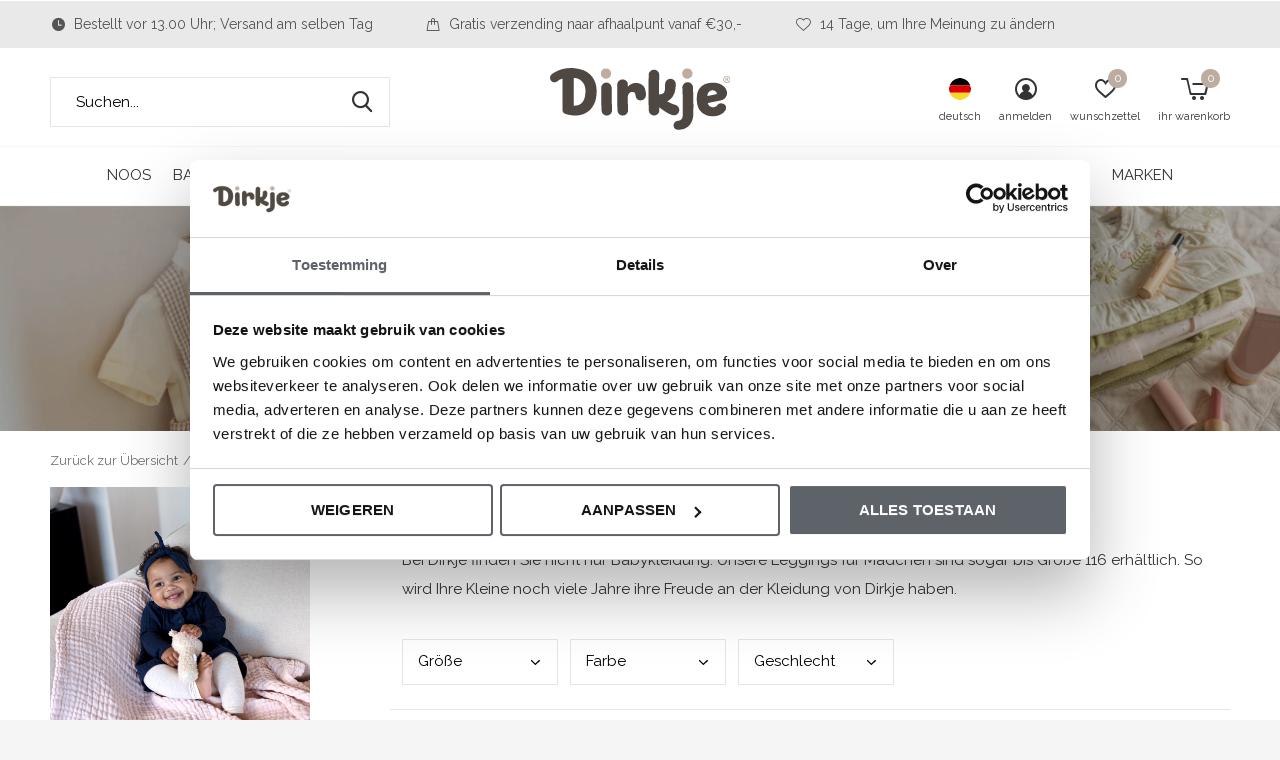

--- FILE ---
content_type: text/html;charset=utf-8
request_url: https://www.dirkje.nl/de/maedchenkleidung/legging/
body_size: 30628
content:
<!doctype html>
<html class="new  " lang="de" dir="ltr">
	<head>
            
        <meta charset="utf-8"/>
<!-- [START] 'blocks/head.rain' -->
<!--

  (c) 2008-2026 Lightspeed Netherlands B.V.
  http://www.lightspeedhq.com
  Generated: 01-02-2026 @ 00:45:11

-->
<link rel="canonical" href="https://www.dirkje.nl/de/maedchenkleidung/legging/"/>
<link rel="alternate" href="https://www.dirkje.nl/de/index.rss" type="application/rss+xml" title="Neue Produkte"/>
<meta name="robots" content="noodp,noydir"/>
<meta name="google-site-verification" content="fNXW8VhMpy04QySHkkwLTQTMXIR80WM_ByUKz6K2fIE"/>
<meta property="og:url" content="https://www.dirkje.nl/de/maedchenkleidung/legging/?source=facebook"/>
<meta property="og:site_name" content="Dirkje Baby- &amp; Kidswear"/>
<meta property="og:title" content="Dirkje Mädchen-Leggings kaufen? Größe 44 bis 116"/>
<meta property="og:description" content="Die schönsten Leggings von Dirkje finden Sie natürlich in unserem offiziellen Online-Shop. Versandkostenfrei ab 20 €"/>
<script src="https://facebook.dmwsconnector.nl/shop-assets/308966/capi.js?id=3eb90716f486d0aec17ee6fb651c99ab"></script>
<!--[if lt IE 9]>
<script src="https://cdn.webshopapp.com/assets/html5shiv.js?2025-02-20"></script>
<![endif]-->
<!-- [END] 'blocks/head.rain' -->
    <script>
  /* GTM Datalayer voor:
  collectiepagina
  productpagina
  winkelwagen
  checkout
  bedanktpagina */
  window.dataLayer = window.dataLayer || []
dataLayer.push({ ecommerce_ga4: null });  // Clear the previous ecommerce object.
dataLayer.push({
  event: "view_item_list",
  ecommerce_ga4: {
    items: [
            {
        item_id: "160384085",
        item_name: "Koko Noko Mädchen Leggings 2er-Pack schwarz Bio-Baumwolle",
        currency: "EUR",
        item_brand: "",
        item_variant: "Größe 92",
        price: 19.99,
        quantity: 1
      },      {
        item_id: "160384072",
        item_name: "Koko Noko Mädchen Leggings 2er-Pack dunkelblau Bio-Baumwolle",
        currency: "EUR",
        item_brand: "",
        item_variant: "Größe 92",
        price: 19.99,
        quantity: 1
      },      {
        item_id: "154988639",
        item_name: "Dirkje Mädchen-Set mit 3 Leggings Off-White Hellrosa Rosa",
        currency: "EUR",
        item_brand: "",
        item_variant: "Größe 80",
        price: 9.99,
        quantity: 1
      },      {
        item_id: "154987933",
        item_name: "Dirkje Mädchen Treggings taupefarben gerippt",
        currency: "EUR",
        item_brand: "",
        item_variant: "Größe 86",
        price: 7.49,
        quantity: 1
      },      {
        item_id: "154987784",
        item_name: "Dirkje Mädchen Schlaghose cremefarben Blumen",
        currency: "EUR",
        item_brand: "",
        item_variant: "Größe 98",
        price: 7.99,
        quantity: 1
      },      {
        item_id: "115916418",
        item_name: "Dirkje Basic Mädchen Legging Weiß",
        currency: "EUR",
        item_brand: "",
        item_variant: "Größe 50",
        price: 3.49,
        quantity: 1
      }  	]
  }
});

   </script>    <!-- Google Tag Manager -->
<script>(function(w,d,s,l,i){w[l]=w[l]||[];w[l].push({'gtm.start':
new Date().getTime(),event:'gtm.js'});var f=d.getElementsByTagName(s)[0],
j=d.createElement(s),dl=l!='dataLayer'?'&l='+l:'';j.async=true;j.src=
'https://www.googletagmanager.com/gtm.js?id='+i+dl;f.parentNode.insertBefore(j,f);
})(window,document,'script','dataLayer','GTM-WZHZ5FB');</script>
<!-- End Google Tag Manager -->
    
		<meta charset="utf-8">
		<meta http-equiv="x-ua-compatible" content="ie=edge">
		<title>Dirkje Mädchen-Leggings kaufen? Größe 44 bis 116 - Dirkje Baby- &amp; Kidswear</title>
		<meta name="description" content="Die schönsten Leggings von Dirkje finden Sie natürlich in unserem offiziellen Online-Shop. Versandkostenfrei ab 20 €">
		<meta name="keywords" content="Mädchen-Leggings, von, Dirkje, Babykleidung, Kinderkleidung, Strampler, Babyanzug, Babyoverall, Baby-T-Shirt, Babypyjama, Babymantel, Babywintermantel, Baby-Sommermantel, Mädchenkleidung, Jungenkleidung, Bio-Baumwolle, Bio-Baumwolle, Mutterschaftsg">
		<meta name="theme-color" content="#ffffff">
		<meta name="MobileOptimized" content="320">
		<meta name="HandheldFriendly" content="true">
		<meta name="viewport" content="width=device-width,initial-scale=1,maximum-scale=1,viewport-fit=cover,target-densitydpi=device-dpi,shrink-to-fit=no">
		<meta name="author" content="https://www.dmws.nl">
		<link rel="preload" as="style" href="https://cdn.webshopapp.com/assets/gui-2-0.css?2025-02-20">
		<link rel="preload" as="style" href="https://cdn.webshopapp.com/assets/gui-responsive-2-0.css?2025-02-20">
		<link rel="preload" href="https://fonts.googleapis.com/css?family=Raleway:100,300,400,500,600,700,800,900%7CRaleway:100,300,400,500,600,700,800,900" as="style">
		<link rel="preload" as="style" href="https://cdn.webshopapp.com/shops/308966/themes/175341/assets/fixed.css?20260128171108">
    <link rel="preload" as="style" href="https://cdn.webshopapp.com/shops/308966/themes/175341/assets/screen.css?20260128171108">
		<link rel="preload" as="style" href="https://cdn.webshopapp.com/shops/308966/themes/175341/assets/custom.css?20260128171108">
		<link rel="preload" as="font" href="https://cdn.webshopapp.com/shops/308966/themes/175341/assets/icomoon.woff2?20260128171108">
		<link rel="preload" as="script" href="https://cdn.webshopapp.com/assets/jquery-1-9-1.js?2025-02-20">
		<link rel="preload" as="script" href="https://cdn.webshopapp.com/assets/jquery-ui-1-10-1.js?2025-02-20">
		<link rel="preload" as="script" href="https://cdn.webshopapp.com/shops/308966/themes/175341/assets/scripts.js?20260128171108">
		<link rel="preload" as="script" href="https://cdn.webshopapp.com/shops/308966/themes/175341/assets/custom.js?20260128171108">
    <link rel="preload" as="script" href="https://cdn.webshopapp.com/assets/gui.js?2025-02-20">
		<link href="https://fonts.googleapis.com/css?family=Raleway:100,300,400,500,600,700,800,900%7CRaleway:100,300,400,500,600,700,800,900" rel="stylesheet" type="text/css">
		<link rel="stylesheet" media="screen" href="https://cdn.webshopapp.com/assets/gui-2-0.css?2025-02-20">
		<link rel="stylesheet" media="screen" href="https://cdn.webshopapp.com/assets/gui-responsive-2-0.css?2025-02-20">
    <link rel="stylesheet" media="screen" href="https://cdn.webshopapp.com/shops/308966/themes/175341/assets/fixed.css?20260128171108">
		<link rel="stylesheet" media="screen" href="https://cdn.webshopapp.com/shops/308966/themes/175341/assets/screen.css?20260128171108">
		<link rel="stylesheet" media="screen" href="https://cdn.webshopapp.com/shops/308966/themes/175341/assets/custom.css?20260128171108">
		<link rel="icon" type="image/x-icon" href="https://cdn.webshopapp.com/shops/308966/themes/175341/v/414065/assets/favicon.png?20210106165939">
		<link rel="apple-touch-icon" href="https://cdn.webshopapp.com/shops/308966/themes/175341/assets/apple-touch-icon.png?20260128171108">
		<link rel="mask-icon" href="https://cdn.webshopapp.com/shops/308966/themes/175341/assets/safari-pinned-tab.svg?20260128171108" color="#000000">
		<link rel="manifest" href="https://cdn.webshopapp.com/shops/308966/themes/175341/assets/manifest.json?20260128171108">
		<link rel="preconnect" href="https://ajax.googleapis.com">
		<link rel="preconnect" href="//cdn.webshopapp.com/">
		<link rel="preconnect" href="https://fonts.googleapis.com">
		<link rel="preconnect" href="https://fonts.gstatic.com" crossorigin>
		<link rel="dns-prefetch" href="https://ajax.googleapis.com">
		<link rel="dns-prefetch" href="//cdn.webshopapp.com/">	
		<link rel="dns-prefetch" href="https://fonts.googleapis.com">
		<link rel="dns-prefetch" href="https://fonts.gstatic.com" crossorigin>
    <script src="https://cdn.webshopapp.com/assets/jquery-1-9-1.js?2025-02-20"></script>
    <script src="https://cdn.webshopapp.com/assets/jquery-ui-1-10-1.js?2025-02-20"></script>
		<meta name="msapplication-config" content="https://cdn.webshopapp.com/shops/308966/themes/175341/assets/browserconfig.xml?20260128171108">
<meta property="og:title" content="Dirkje Mädchen-Leggings kaufen? Größe 44 bis 116">
<meta property="og:type" content="website"> 
<meta property="og:description" content="Die schönsten Leggings von Dirkje finden Sie natürlich in unserem offiziellen Online-Shop. Versandkostenfrei ab 20 €">
<meta property="og:site_name" content="Dirkje Baby- &amp; Kidswear">
<meta property="og:url" content="https://www.dirkje.nl/">
<meta property="og:image" content="https://cdn.webshopapp.com/shops/308966/themes/175341/v/2803097/assets/hero-1-image.jpg?20260127103559">
<meta name="twitter:title" content="Dirkje Mädchen-Leggings kaufen? Größe 44 bis 116">
<meta name="twitter:description" content="Die schönsten Leggings von Dirkje finden Sie natürlich in unserem offiziellen Online-Shop. Versandkostenfrei ab 20 €">
<meta name="twitter:site" content="Dirkje Baby- &amp; Kidswear">
<meta name="twitter:card" content="https://cdn.webshopapp.com/shops/308966/themes/175341/assets/logo.png?20260128171108">
<meta name="twitter:image" content="https://cdn.webshopapp.com/shops/308966/themes/175341/v/2806810/assets/banner-grid-banner-1-image.jpg?20260128171107">
<script type="application/ld+json">
  [
        {
      "@context": "http://schema.org/",
      "@type": "Organization",
      "url": "https://www.dirkje.nl/",
      "name": "Dirkje Baby- &amp; Kidswear",
      "legalName": "Dirkje Baby- &amp; Kidswear",
      "description": "Die schönsten Leggings von Dirkje finden Sie natürlich in unserem offiziellen Online-Shop. Versandkostenfrei ab 20 €",
      "logo": "https://cdn.webshopapp.com/shops/308966/themes/175341/assets/logo.png?20260128171108",
      "image": "https://cdn.webshopapp.com/shops/308966/themes/175341/v/2806810/assets/banner-grid-banner-1-image.jpg?20260128171107",
      "contactPoint": {
        "@type": "ContactPoint",
        "contactType": "Customer service",
        "telephone": "+31 (0)495-745648"
      },
      "address": {
        "@type": "PostalAddress",
        "streetAddress": "Celsiusstraat 2",
        "addressLocality": "Nederland",
        "postalCode": "6003 DG WEERT",
        "addressCountry": "DE"
      }
         
    },
    { 
      "@context": "http://schema.org", 
      "@type": "WebSite", 
      "url": "https://www.dirkje.nl/", 
      "name": "Dirkje Baby- &amp; Kidswear",
      "description": "Die schönsten Leggings von Dirkje finden Sie natürlich in unserem offiziellen Online-Shop. Versandkostenfrei ab 20 €",
      "author": [
        {
          "@type": "Organization",
          "url": "https://www.dmws.nl/",
          "name": "DMWS B.V.",
          "address": {
            "@type": "PostalAddress",
            "streetAddress": "Klokgebouw 195 (Strijp-S)",
            "addressLocality": "Eindhoven",
            "addressRegion": "NB",
            "postalCode": "5617 AB",
            "addressCountry": "NL"
          }
        }
      ]
    }
  ]
</script>        
    <script src="https://www.google.com/recaptcha/api.js"></script>
    
     <script>
       	function onSubmit(token) {
          var emailInput = document.querySelector('input[name="dbfield1"]');
          var emailPattern = /^[a-zA-Z0-9._%+-]+@[a-zA-Z0-9.-]+\.[a-zA-Z]{2,}$/;
          var errorMessage = document.getElementById('error-message');
          var honeypotInput = document.querySelector('input[name="dbfield544"]');

          if (honeypotInput.value !== "") {
            errorMessage.textContent = "Spam detected!";
            return false; // Prevent form submission
          } else {
            if (emailInput.value.trim() === "") {
              errorMessage.textContent = "E-mailadres is verplicht!";
              errorMessage.style.color = "red";
              return false; // Prevent form submission
            }	else {
              if (emailPattern.test(emailInput.value)) {
                  $("#newslettercopernica").submit();
              } else {
                  errorMessage.textContent = "Ongeldig e-mailadres!";
                  errorMessage.style.color = "red";
                  return false; // Prevent form submission
              }
            }
          }
        }
     </script>
    
<!-- facebook domein verificatie -->
   <meta name="facebook-domain-verification" content="ol53ov9y2qpsxiji1oapn1j2p3u6vo" />
<!-- end facebook domein verificatie -->  
    
	</head>
	<body>
    
    <!-- Google Tag Manager (noscript) -->
<noscript><iframe src="https://www.googletagmanager.com/ns.html?id=GTM-WZHZ5FB"
height="0" width="0" style="display:none;visibility:hidden"></iframe></noscript>
<!-- End Google Tag Manager (noscript) -->
    
  	    <ul class="hidden-data hidden"><li>308966</li><li>175341</li><li>ja</li><li>de</li><li>live</li><li>info//dirkje/nl</li><li>https://www.dirkje.nl/de/</li></ul><div id="root" ><header id="top" class=" static"><p id="logo" class="text-center"><a href="https://www.dirkje.nl/de/" accesskey="h"><img src="https://cdn.webshopapp.com/shops/308966/files/480860568/dirkje-logo-taupe.svg" alt="Dirkje Babybekleidung und Kinderbekleidung - Offizieller Webshop"></a></p><nav id="skip"><ul><li><a href="#nav" accesskey="n">Ga naar navigatie (n)</a></li><li><a href="#content" accesskey="c">Ga naar inhoud (c)</a></li><li><a href="#footer" accesskey="f">Ga naar footer (f)</a></li></ul></nav><nav id="nav" aria-label="Wählen Sie eine Kategorie" class="align-center dropdown-color"><ul><li class="menu-uppercase"><a class="menu-item"  href="https://www.dirkje.nl/de/noos/">NOOS</a></li><li class="menu-uppercase"><a class="menu-item"  href="https://www.dirkje.nl/de/babykleidung/">Babykleidung (44 - 86)</a><div><div><h3><a class="menu-item" href="https://www.dirkje.nl/de/babykleidung/zubehoer/"><img src="https://cdn.webshopapp.com/shops/308966/files/463809672/50x50x2/zubehoer.jpg" alt="" /><span>Zubehör</span></a></h3><h3><a class="menu-item" href="https://www.dirkje.nl/de/babykleidung/bluse-und-hemd/"><img src="https://cdn.webshopapp.com/shops/308966/files/481434419/50x50x2/bluse-und-hemd.jpg" alt="" /><span>Bluse und Hemd</span></a></h3><h3><a class="menu-item" href="https://www.dirkje.nl/de/babykleidung/spielanzug/"><img src="https://cdn.webshopapp.com/shops/308966/files/481434441/50x50x2/spielanzug.jpg" alt="" /><span>Spielanzug</span></a></h3><h3><a class="menu-item" href="https://www.dirkje.nl/de/babykleidung/hose/"><img src="https://cdn.webshopapp.com/shops/308966/files/481434456/50x50x2/hose.jpg" alt="" /><span>Hose</span></a></h3><h3><a class="menu-item" href="https://www.dirkje.nl/de/babykleidung/outdoor-anzug/"><img src="https://cdn.webshopapp.com/shops/308966/files/466831492/50x50x2/outdoor-anzug.jpg" alt="" /><span>Outdoor-Anzug</span></a></h3><h3><a class="menu-item" href="https://www.dirkje.nl/de/babykleidung/aussenweste/"><img src="https://cdn.webshopapp.com/shops/308966/files/481434483/50x50x2/aussenweste.jpg" alt="" /><span>Außenweste</span></a></h3><h3><a class="menu-item" href="https://www.dirkje.nl/de/babykleidung/haarbaender/"><img src="https://cdn.webshopapp.com/shops/308966/files/463510016/50x50x2/haarbaender.jpg" alt="" /><span>Haarbänder</span></a></h3></div><div><h3><a class="menu-item" href="https://www.dirkje.nl/de/babykleidung/jacke/"><img src="https://cdn.webshopapp.com/shops/308966/files/481434575/50x50x2/jacke.jpg" alt="" /><span>Jacke</span></a></h3><h3><a class="menu-item" href="https://www.dirkje.nl/de/babykleidung/jeans/"><img src="https://cdn.webshopapp.com/shops/308966/files/481434602/50x50x2/jeans.jpg" alt="" /><span>Jeans</span></a></h3><h3><a class="menu-item" href="https://www.dirkje.nl/de/babykleidung/strampler/"><img src="https://cdn.webshopapp.com/shops/308966/files/471821325/50x50x2/strampler.jpg" alt="" /><span>Strampler</span></a></h3><h3><a class="menu-item" href="https://www.dirkje.nl/de/babykleidung/kleid/"><img src="https://cdn.webshopapp.com/shops/308966/files/481435063/50x50x2/kleid.jpg" alt="" /><span>Kleid</span></a></h3><h3><a class="menu-item" href="https://www.dirkje.nl/de/babykleidung/schmusetuch/"><img src="https://cdn.webshopapp.com/shops/308966/files/463809912/50x50x2/schmusetuch.jpg" alt="" /><span>Schmusetuch</span></a></h3><h3><a class="menu-item" href="https://www.dirkje.nl/de/babykleidung/shorts/"><img src="https://cdn.webshopapp.com/shops/308966/files/471821382/50x50x2/shorts.jpg" alt="" /><span>Shorts</span></a></h3><h3><a class="menu-item" href="https://www.dirkje.nl/de/babykleidung/legging/"><img src="https://cdn.webshopapp.com/shops/308966/files/481448720/50x50x2/legging.jpg" alt="" /><span>Legging</span></a></h3><ul><li><a class="menu-item" href="https://www.dirkje.nl/de/babykleidung/legging/3-pack/">3-pack</a></li><li><a class="menu-item" href="https://www.dirkje.nl/de/babykleidung/legging/2-pack/">2-pack</a></li></ul></div><div><h3><a class="menu-item" href="https://www.dirkje.nl/de/babykleidung/longsleeve/"><img src="https://cdn.webshopapp.com/shops/308966/files/481435187/50x50x2/longsleeve.jpg" alt="" /><span>Longsleeve</span></a></h3><ul><li><a class="menu-item" href="https://www.dirkje.nl/de/babykleidung/longsleeve/2er-pack/">2er-Pack</a></li></ul><h3><a class="menu-item" href="https://www.dirkje.nl/de/babykleidung/strumpfhosen/"><img src="https://cdn.webshopapp.com/shops/308966/files/481448789/50x50x2/strumpfhosen.jpg" alt="" /><span>Strumpfhosen</span></a></h3><h3><a class="menu-item" href="https://www.dirkje.nl/de/babykleidung/muetzen/"><img src="https://cdn.webshopapp.com/shops/308966/files/471821863/50x50x2/muetzen.jpg" alt="" /><span>Mützen</span></a></h3><h3><a class="menu-item" href="https://www.dirkje.nl/de/babykleidung/poloshirt/"><img src="https://cdn.webshopapp.com/shops/308966/files/471821937/50x50x2/poloshirt.jpg" alt="" /><span>Poloshirt</span></a></h3><h3><a class="menu-item" href="https://www.dirkje.nl/de/babykleidung/fruehchenkleidung/"><img src="https://cdn.webshopapp.com/shops/308966/files/481435200/50x50x2/fruehchenkleidung.jpg" alt="" /><span>Frühchenkleidung</span></a></h3><h3><a class="menu-item" href="https://www.dirkje.nl/de/babykleidung/schlafanzug/"><img src="https://cdn.webshopapp.com/shops/308966/files/471822513/50x50x2/schlafanzug.jpg" alt="" /><span>Schlafanzug</span></a></h3><h3><a class="menu-item" href="https://www.dirkje.nl/de/babykleidung/roecke/"><img src="https://cdn.webshopapp.com/shops/308966/files/481435213/50x50x2/roecke.jpg" alt="" /><span>Röcke</span></a></h3></div><div><h3><a class="menu-item" href="https://www.dirkje.nl/de/babykleidung/body/"><img src="https://cdn.webshopapp.com/shops/308966/files/481435257/50x50x2/body.jpg" alt="" /><span>Body</span></a></h3><ul><li><a class="menu-item" href="https://www.dirkje.nl/de/babykleidung/body/aermellose/">Ärmellose</a></li><li><a class="menu-item" href="https://www.dirkje.nl/de/babykleidung/body/kurzarmbody/">Kurzarmbody</a></li><li><a class="menu-item" href="https://www.dirkje.nl/de/babykleidung/body/langarmbody/">Langarmbody</a></li></ul><h3><a class="menu-item" href="https://www.dirkje.nl/de/babykleidung/set/"><img src="https://cdn.webshopapp.com/shops/308966/files/481435311/50x50x2/set.jpg" alt="" /><span>Set</span></a></h3><ul><li><a class="menu-item" href="https://www.dirkje.nl/de/babykleidung/set/2-teiliges/">2-teiliges</a></li><li><a class="menu-item" href="https://www.dirkje.nl/de/babykleidung/set/3-teiliges/">3-teiliges</a></li></ul><h3><a class="menu-item" href="https://www.dirkje.nl/de/babykleidung/socken/"><img src="https://cdn.webshopapp.com/shops/308966/files/463510099/50x50x2/socken.jpg" alt="" /><span>Socken</span></a></h3><h3><a class="menu-item" href="https://www.dirkje.nl/de/babykleidung/pullover/"><img src="https://cdn.webshopapp.com/shops/308966/files/481435442/50x50x2/pullover.jpg" alt="" /><span>Pullover</span></a></h3><h3><a class="menu-item" href="https://www.dirkje.nl/de/babykleidung/t-shirts/"><img src="https://cdn.webshopapp.com/shops/308966/files/471823067/50x50x2/t-shirts.jpg" alt="" /><span>T-shirts</span></a></h3><ul><li><a class="menu-item" href="https://www.dirkje.nl/de/babykleidung/t-shirts/2er-pack/">2er-Pack</a></li></ul><h3><a class="menu-item" href="https://www.dirkje.nl/de/babykleidung/latzhose/"><img src="https://cdn.webshopapp.com/shops/308966/files/471823151/50x50x2/latzhose.jpg" alt="" /><span>Latzhose</span></a></h3><h3><a class="menu-item" href="https://www.dirkje.nl/de/babykleidung/strickjacke/"><img src="https://cdn.webshopapp.com/shops/308966/files/481435518/50x50x2/strickjacke.jpg" alt="" /><span>Strickjacke</span></a></h3></div><div><h3><a class="menu-item" href="https://www.dirkje.nl/de/babykleidung/winterjacke/"><img src="https://cdn.webshopapp.com/shops/308966/files/481435587/50x50x2/winterjacke.jpg" alt="" /><span>Winterjacke</span></a></h3><h3><a class="menu-item" href="https://www.dirkje.nl/de/babykleidung/sommerjacke/"><img src="https://cdn.webshopapp.com/shops/308966/files/471825490/50x50x2/sommerjacke.jpg" alt="" /><span>Sommerjacke</span></a></h3><h3><a class="menu-item" href="https://www.dirkje.nl/de/babykleidung/bademode/"><img src="https://cdn.webshopapp.com/shops/308966/files/471826690/50x50x2/bademode.jpg" alt="" /><span>Bademode</span></a></h3><h3><a class="menu-item" href="https://www.dirkje.nl/de/babykleidung/maedchenkleidung/"><img src="https://cdn.webshopapp.com/shops/308966/files/481434902/50x50x2/maedchenkleidung.jpg" alt="" /><span>Mädchenkleidung</span></a></h3><h3><a class="menu-item" href="https://www.dirkje.nl/de/babykleidung/jungenkleidung/"><img src="https://cdn.webshopapp.com/shops/308966/files/481434762/50x50x2/jungenkleidung.jpg" alt="" /><span>Jungenkleidung</span></a></h3></div></div></li><li class="menu-uppercase"><a class="menu-item"  href="https://www.dirkje.nl/de/jungenkleidung/">Jungenkleidung (92-116)</a><div><div><h3><a class="menu-item" href="https://www.dirkje.nl/de/jungenkleidung/zubehoer/"><img src="https://cdn.webshopapp.com/shops/308966/files/463809949/50x50x2/zubehoer.jpg" alt="" /><span>Zubehör</span></a></h3><h3><a class="menu-item" href="https://www.dirkje.nl/de/jungenkleidung/bodywarmer/"><img src="https://cdn.webshopapp.com/shops/308966/files/481433633/50x50x2/bodywarmer.jpg" alt="" /><span>Bodywarmer</span></a></h3><h3><a class="menu-item" href="https://www.dirkje.nl/de/jungenkleidung/hose/"><img src="https://cdn.webshopapp.com/shops/308966/files/481433657/50x50x2/hose.jpg" alt="" /><span>Hose</span></a></h3><h3><a class="menu-item" href="https://www.dirkje.nl/de/jungenkleidung/aussenweste/"><img src="https://cdn.webshopapp.com/shops/308966/files/481433721/50x50x2/aussenweste.jpg" alt="" /><span>Außenweste</span></a></h3><h3><a class="menu-item" href="https://www.dirkje.nl/de/jungenkleidung/jacke/"><img src="https://cdn.webshopapp.com/shops/308966/files/481433828/50x50x2/jacke.jpg" alt="" /><span>Jacke</span></a></h3></div><div><h3><a class="menu-item" href="https://www.dirkje.nl/de/jungenkleidung/jeans/"><img src="https://cdn.webshopapp.com/shops/308966/files/481433868/50x50x2/jeans.jpg" alt="" /><span>Jeans</span></a></h3><h3><a class="menu-item" href="https://www.dirkje.nl/de/jungenkleidung/shorts/"><img src="https://cdn.webshopapp.com/shops/308966/files/471827573/50x50x2/shorts.jpg" alt="" /><span>Shorts</span></a></h3><h3><a class="menu-item" href="https://www.dirkje.nl/de/jungenkleidung/longsleeves/"><img src="https://cdn.webshopapp.com/shops/308966/files/481433916/50x50x2/longsleeves.jpg" alt="" /><span>Longsleeves</span></a></h3><ul><li><a class="menu-item" href="https://www.dirkje.nl/de/jungenkleidung/longsleeves/2er-pack/">2er-Pack</a></li></ul><h3><a class="menu-item" href="https://www.dirkje.nl/de/jungenkleidung/muetzen/"><img src="https://cdn.webshopapp.com/shops/308966/files/471827936/50x50x2/muetzen.jpg" alt="" /><span>Mützen</span></a></h3><h3><a class="menu-item" href="https://www.dirkje.nl/de/jungenkleidung/hemd/"><img src="https://cdn.webshopapp.com/shops/308966/files/481433934/50x50x2/hemd.jpg" alt="" /><span>Hemd</span></a></h3></div><div><h3><a class="menu-item" href="https://www.dirkje.nl/de/jungenkleidung/poloshirt/"><img src="https://cdn.webshopapp.com/shops/308966/files/471828427/50x50x2/poloshirt.jpg" alt="" /><span>Poloshirt</span></a></h3><h3><a class="menu-item" href="https://www.dirkje.nl/de/jungenkleidung/nachtwaesche/"><img src="https://cdn.webshopapp.com/shops/308966/files/471828468/50x50x2/nachtwaesche.jpg" alt="" /><span>Nachtwäsche</span></a></h3><ul><li><a class="menu-item" href="https://www.dirkje.nl/de/jungenkleidung/nachtwaesche/schlafanzug/">Schlafanzug</a></li><li><a class="menu-item" href="https://www.dirkje.nl/de/jungenkleidung/nachtwaesche/schlafanzug-kurz/">Schlafanzug kurz</a></li></ul><h3><a class="menu-item" href="https://www.dirkje.nl/de/jungenkleidung/body/"><img src="https://cdn.webshopapp.com/shops/308966/files/481433956/50x50x2/body.jpg" alt="" /><span>Body</span></a></h3><ul><li><a class="menu-item" href="https://www.dirkje.nl/de/jungenkleidung/body/langarmbody/">Langarmbody</a></li><li><a class="menu-item" href="https://www.dirkje.nl/de/jungenkleidung/body/kurzearmbody/">Kurzearmbody</a></li></ul><h3><a class="menu-item" href="https://www.dirkje.nl/de/jungenkleidung/set/"><img src="https://cdn.webshopapp.com/shops/308966/files/481433970/50x50x2/set.jpg" alt="" /><span>Set</span></a></h3><ul><li><a class="menu-item" href="https://www.dirkje.nl/de/jungenkleidung/set/2-teiliges/">2-teiliges</a></li><li><a class="menu-item" href="https://www.dirkje.nl/de/jungenkleidung/set/3-teilig/">3-teilig</a></li></ul><h3><a class="menu-item" href="https://www.dirkje.nl/de/jungenkleidung/pullover-sweatshirt/"><img src="https://cdn.webshopapp.com/shops/308966/files/481433988/50x50x2/pullover-sweatshirt.jpg" alt="" /><span>Pullover &amp; Sweatshirt</span></a></h3></div><div><h3><a class="menu-item" href="https://www.dirkje.nl/de/jungenkleidung/t-shirt/"><img src="https://cdn.webshopapp.com/shops/308966/files/471829281/50x50x2/t-shirt.jpg" alt="" /><span>T-shirt</span></a></h3><ul><li><a class="menu-item" href="https://www.dirkje.nl/de/jungenkleidung/t-shirt/2er-pack/">2er-Pack</a></li></ul><h3><a class="menu-item" href="https://www.dirkje.nl/de/jungenkleidung/latzhose/"><img src="https://cdn.webshopapp.com/shops/308966/files/471829323/50x50x2/latzhose.jpg" alt="" /><span>Latzhose</span></a></h3><h3><a class="menu-item" href="https://www.dirkje.nl/de/jungenkleidung/strickjacke/"><img src="https://cdn.webshopapp.com/shops/308966/files/481434085/50x50x2/strickjacke.jpg" alt="" /><span>Strickjacke</span></a></h3><h3><a class="menu-item" href="https://www.dirkje.nl/de/jungenkleidung/winterjacke/"><img src="https://cdn.webshopapp.com/shops/308966/files/481434101/50x50x2/winterjacke.jpg" alt="" /><span>Winterjacke</span></a></h3><h3><a class="menu-item" href="https://www.dirkje.nl/de/jungenkleidung/sommerjacke/"><img src="https://cdn.webshopapp.com/shops/308966/files/471829488/50x50x2/sommerjacke.jpg" alt="" /><span>Sommerjacke</span></a></h3></div><div><h3><a class="menu-item" href="https://www.dirkje.nl/de/jungenkleidung/badebekleidung/"><img src="https://cdn.webshopapp.com/shops/308966/files/471829517/50x50x2/badebekleidung.jpg" alt="" /><span>Badebekleidung</span></a></h3></div></div></li><li class="menu-uppercase"><a class="menu-item"  href="https://www.dirkje.nl/de/maedchenkleidung/">Mädchenkleidung (92-116)</a><div><div><h3><a class="menu-item" href="https://www.dirkje.nl/de/maedchenkleidung/zubehoer/"><img src="https://cdn.webshopapp.com/shops/308966/files/463805670/50x50x2/zubehoer.jpg" alt="" /><span>Zubehör</span></a></h3><h3><a class="menu-item" href="https://www.dirkje.nl/de/maedchenkleidung/bluse/"><img src="https://cdn.webshopapp.com/shops/308966/files/481432795/50x50x2/bluse.jpg" alt="" /><span>Bluse</span></a></h3><h3><a class="menu-item" href="https://www.dirkje.nl/de/maedchenkleidung/hose/"><img src="https://cdn.webshopapp.com/shops/308966/files/481432807/50x50x2/hose.jpg" alt="" /><span>Hose</span></a></h3><h3><a class="menu-item" href="https://www.dirkje.nl/de/maedchenkleidung/aussenweste/"><img src="https://cdn.webshopapp.com/shops/308966/files/481432858/50x50x2/aussenweste.jpg" alt="" /><span>Außenweste</span></a></h3><h3><a class="menu-item" href="https://www.dirkje.nl/de/maedchenkleidung/haarbaender/"><img src="https://cdn.webshopapp.com/shops/308966/files/463512098/50x50x2/haarbaender.jpg" alt="" /><span>Haarbänder</span></a></h3></div><div><h3><a class="menu-item" href="https://www.dirkje.nl/de/maedchenkleidung/jacke/"><img src="https://cdn.webshopapp.com/shops/308966/files/481432910/50x50x2/jacke.jpg" alt="" /><span>Jacke</span></a></h3><h3><a class="menu-item" href="https://www.dirkje.nl/de/maedchenkleidung/jeans/"><img src="https://cdn.webshopapp.com/shops/308966/files/481432955/50x50x2/jeans.jpg" alt="" /><span>Jeans</span></a></h3><h3><a class="menu-item" href="https://www.dirkje.nl/de/maedchenkleidung/strampler/"><img src="https://cdn.webshopapp.com/shops/308966/files/471836688/50x50x2/strampler.jpg" alt="" /><span>Strampler</span></a></h3><h3><a class="menu-item" href="https://www.dirkje.nl/de/maedchenkleidung/kleid/"><img src="https://cdn.webshopapp.com/shops/308966/files/481433050/50x50x2/kleid.jpg" alt="" /><span>Kleid</span></a></h3><h3><a class="menu-item" href="https://www.dirkje.nl/de/maedchenkleidung/shorts/"><img src="https://cdn.webshopapp.com/shops/308966/files/471836827/50x50x2/shorts.jpg" alt="" /><span>Shorts</span></a></h3></div><div><h3><a class="menu-item" href="https://www.dirkje.nl/de/maedchenkleidung/legging/"><img src="https://cdn.webshopapp.com/shops/308966/files/481448656/50x50x2/legging.jpg" alt="" /><span>Legging</span></a></h3><ul><li><a class="menu-item" href="https://www.dirkje.nl/de/maedchenkleidung/legging/3-pack/">3-pack</a></li><li><a class="menu-item" href="https://www.dirkje.nl/de/maedchenkleidung/legging/2-pack/">2-pack</a></li></ul><h3><a class="menu-item" href="https://www.dirkje.nl/de/maedchenkleidung/langarmshirt/"><img src="https://cdn.webshopapp.com/shops/308966/files/481433125/50x50x2/langarmshirt.jpg" alt="" /><span>Langarmshirt</span></a></h3><h3><a class="menu-item" href="https://www.dirkje.nl/de/maedchenkleidung/strumpfhosen/"><img src="https://cdn.webshopapp.com/shops/308966/files/481448626/50x50x2/strumpfhosen.jpg" alt="" /><span>Strumpfhosen</span></a></h3><h3><a class="menu-item" href="https://www.dirkje.nl/de/maedchenkleidung/muetzen/"><img src="https://cdn.webshopapp.com/shops/308966/files/471837573/50x50x2/muetzen.jpg" alt="" /><span>Mützen</span></a></h3><h3><a class="menu-item" href="https://www.dirkje.nl/de/maedchenkleidung/nachtwaesche/"><img src="https://cdn.webshopapp.com/shops/308966/files/471837919/50x50x2/nachtwaesche.jpg" alt="" /><span>Nachtwäsche</span></a></h3><ul><li><a class="menu-item" href="https://www.dirkje.nl/de/maedchenkleidung/nachtwaesche/pyjamas/">Pyjamas</a></li><li><a class="menu-item" href="https://www.dirkje.nl/de/maedchenkleidung/nachtwaesche/schlafanzug-kurz/">Schlafanzug kurz</a></li></ul></div><div><h3><a class="menu-item" href="https://www.dirkje.nl/de/maedchenkleidung/roecke/"><img src="https://cdn.webshopapp.com/shops/308966/files/481433173/50x50x2/roecke.jpg" alt="" /><span>Röcke</span></a></h3><h3><a class="menu-item" href="https://www.dirkje.nl/de/maedchenkleidung/body/"><img src="https://cdn.webshopapp.com/shops/308966/files/481433225/50x50x2/body.jpg" alt="" /><span>Body</span></a></h3><ul><li><a class="menu-item" href="https://www.dirkje.nl/de/maedchenkleidung/body/langarmbody/">Langarmbody</a></li><li><a class="menu-item" href="https://www.dirkje.nl/de/maedchenkleidung/body/kurzarmbody/">Kurzarmbody</a></li></ul><h3><a class="menu-item" href="https://www.dirkje.nl/de/maedchenkleidung/sets/"><img src="https://cdn.webshopapp.com/shops/308966/files/481433296/50x50x2/sets.jpg" alt="" /><span>Sets</span></a></h3><ul><li><a class="menu-item" href="https://www.dirkje.nl/de/maedchenkleidung/sets/2-teiliges/">2-teiliges</a></li><li><a class="menu-item" href="https://www.dirkje.nl/de/maedchenkleidung/sets/3-teiliges/">3-teiliges</a></li></ul><h3><a class="menu-item" href="https://www.dirkje.nl/de/maedchenkleidung/sweatshirt/"><img src="https://cdn.webshopapp.com/shops/308966/files/481433571/50x50x2/sweatshirt.jpg" alt="" /><span>Sweatshirt</span></a></h3><h3><a class="menu-item" href="https://www.dirkje.nl/de/maedchenkleidung/t-shirts/"><img src="https://cdn.webshopapp.com/shops/308966/files/471838802/50x50x2/t-shirts.jpg" alt="" /><span>T-shirts</span></a></h3><ul><li><a class="menu-item" href="https://www.dirkje.nl/de/maedchenkleidung/t-shirts/2er-pack/">2er-Pack</a></li></ul></div><div><h3><a class="menu-item" href="https://www.dirkje.nl/de/maedchenkleidung/latzhose/"><img src="https://cdn.webshopapp.com/shops/308966/files/471838891/50x50x2/latzhose.jpg" alt="" /><span>Latzhose</span></a></h3><h3><a class="menu-item" href="https://www.dirkje.nl/de/maedchenkleidung/strickjacke/"><img src="https://cdn.webshopapp.com/shops/308966/files/481433583/50x50x2/strickjacke.jpg" alt="" /><span>Strickjacke</span></a></h3><h3><a class="menu-item" href="https://www.dirkje.nl/de/maedchenkleidung/winterjacke/"><img src="https://cdn.webshopapp.com/shops/308966/files/481433617/50x50x2/winterjacke.jpg" alt="" /><span>Winterjacke</span></a></h3><h3><a class="menu-item" href="https://www.dirkje.nl/de/maedchenkleidung/sommerjacke/"><img src="https://cdn.webshopapp.com/shops/308966/files/471838960/50x50x2/sommerjacke.jpg" alt="" /><span>Sommerjacke</span></a></h3><h3><a class="menu-item" href="https://www.dirkje.nl/de/maedchenkleidung/badebekleidung/"><img src="https://cdn.webshopapp.com/shops/308966/files/471838972/50x50x2/badebekleidung.jpg" alt="" /><span>Badebekleidung</span></a></h3></div></div></li><li class="menu-uppercase"><a class="menu-item" class="overlay-g" href="https://www.dirkje.nl/de/sale/">Sale</a></li><li class="menu-uppercase"><a class="menu-item"  href="https://www.dirkje.nl/de/geschenke/">Geschenke</a><ul><li><a class="menu-item" href="https://www.dirkje.nl/de/geschenke/gift-card/"><img src="https://cdn.webshopapp.com/shops/308966/files/354098994/50x50x2/gift-card.jpg" alt="" /><span>Gift card</span></a></li><li><a class="menu-item" href="https://www.dirkje.nl/de/geschenke/geschenke-zur-geburt/"><img src="https://cdn.webshopapp.com/shops/308966/files/354098802/50x50x2/geschenke-zur-geburt.jpg" alt="" /><span>Geschenke zur Geburt</span></a><ul><li><a class="menu-item" href="https://www.dirkje.nl/de/geschenke/geschenke-zur-geburt/baby-geschenke-junge/">Baby Geschenke Junge</a></li><li><a class="menu-item" href="https://www.dirkje.nl/de/geschenke/geschenke-zur-geburt/baby-geschenke-maedchen/">Baby Geschenke Mädchen</a></li></ul></li></ul></li><li class="menu-uppercase"><a class="menu-item"  href="https://www.dirkje.nl/de/kollektionen/">Kollektionen</a><ul><li><a class="menu-item" href="https://www.dirkje.nl/de/kollektionen/basics/"><img src="https://cdn.webshopapp.com/shops/308966/files/393269002/50x50x2/basics.jpg" alt="" /><span>Basics</span></a></li><li><a class="menu-item" href="https://www.dirkje.nl/de/kollektionen/bio-baumwolle/"><img src="https://cdn.webshopapp.com/shops/308966/files/393275583/50x50x2/bio-baumwolle.jpg" alt="" /><span>Bio-Baumwolle</span></a></li><li><a class="menu-item" href="https://www.dirkje.nl/de/kollektionen/noos-abschiedskollektion/"><img src="https://cdn.webshopapp.com/shops/308966/files/466465064/50x50x2/noos-abschiedskollektion.jpg" alt="" /><span>NOOS Abschiedskollektion</span></a></li><li><a class="menu-item" href="https://www.dirkje.nl/de/kollektionen/winterkollektion/"><img src="https://cdn.webshopapp.com/shops/308966/files/411034429/50x50x2/winterkollektion.jpg" alt="" /><span>Winterkollektion</span></a></li><li><a class="menu-item" href="https://www.dirkje.nl/de/kollektionen/sommerkollektion/"><img src="https://cdn.webshopapp.com/shops/308966/files/408210628/50x50x2/sommerkollektion.jpg" alt="" /><span>Sommerkollektion</span></a></li></ul></li><li class="menu-uppercase"><a accesskey="4" href="https://www.dirkje.nl/de/brands/">Marken</a><div class="double"><div><h3>Our favorite brands</h3><ul class="double"><li><a href="https://www.dirkje.nl/de/brands/dirkje/">Dirkje </a></li><li><a href="https://www.dirkje.nl/de/brands/koko-noko/">Koko Noko</a></li></ul></div><div></div></div></li></ul><ul><li class="search"><a href="./"><i class="icon-zoom2"></i><span>suchen</span></a></li><li class="lang"><a class="nl" href="./"><img src="https://cdn.webshopapp.com/shops/308966/themes/175341/assets/flag-de.svg?20260128171108" alt="Deutsch" width="22" height="22"><span>deutsch</span></a><ul><li><a title="Nederlands" lang="nl" href="https://www.dirkje.nl/nl/go/category/11100043"><img src="https://cdn.webshopapp.com/shops/308966/themes/175341/assets/flag-nl.svg?20260128171108" alt="Nederlands" width="18" height="18"><span>Nederlands</span></a></li><li><a title="Deutsch" lang="de" href="https://www.dirkje.nl/de/go/category/11100043"><img src="https://cdn.webshopapp.com/shops/308966/themes/175341/assets/flag-de.svg?20260128171108" alt="Deutsch" width="18" height="18"><span>Deutsch</span></a></li><li><a title="English" lang="en" href="https://www.dirkje.nl/en/go/category/11100043"><img src="https://cdn.webshopapp.com/shops/308966/themes/175341/assets/flag-en.svg?20260128171108" alt="English" width="18" height="18"><span>English</span></a></li></ul></li><li class="login"><a href=""><i class="icon-user-circle"></i><span>anmelden</span></a></li><li class="fav"><a class="open-login"><i class="icon-heart-strong"></i><span>wunschzettel</span><span class="no items" data-wishlist-items>0</span></a></li><li class="cart"><a href="https://www.dirkje.nl/de/cart/"><i class="icon-cart5"></i><span>ihr warenkorb</span><span class="no">0</span></a></li></ul></nav><div class="bar"><ul class="list-usp"><li><i class="icon-time"></i> Bestellt vor 13.00 Uhr; Versand am selben Tag</li><li><i class="icon-bag"></i> Gratis verzending naar afhaalpunt vanaf €30,-</li><li><i class="icon-heart-outline"></i> 14 Tage, um Ihre Meinung zu ändern</li></ul></div><form action="https://www.dirkje.nl/de/search/" method="get" id="formSearch" data-search-type="desktop"><p><label for="q">Suchen...</label><input id="q" name="q" type="search" value="" autocomplete="off" required data-input="desktop"><button type="submit">Suchen</button></p><div class="search-autocomplete" data-search-type="desktop"><ul class="list-cart small m0"></ul></div></form><div class="module-product-bar"><figure><img src="https://dummyimage.com/45x45/fff.png/fff" data-src="https://cdn.webshopapp.com/assets/blank.gif?2025-02-20" alt="" width="45" height="45"></figure><h3></h3><p class="price">
      €0,00
          </p><p class="link-btn"><a disabled>Nicht auf Lager</a></p></div></header><main id="content"><header class="heading-wide text-center"><h2><span>EVERYDAY BABYFASHION</span> Als eerste op de hoogte?</h2><a href="https://crm.dirkje.nl/Dirkje_subscribe">Meld je nu aan.</a><figure><img src="https://cdn.webshopapp.com/shops/308966/themes/175341/v/2552926/assets/announcement-image.jpg?20250130085235" alt="Mädchen-Leggings von Dirkje" width="1900" height="225"></figure></header><nav class="nav-breadcrumbs mobile-hide"><ul><li><a href="https://www.dirkje.nl/de/maedchenkleidung/">Zurück zur Übersicht</a></li><li><a href="https://www.dirkje.nl/de/maedchenkleidung/">Mädchenkleidung</a></li><li>Legging</li></ul></nav><div class="cols-c "><article><header><h1 class="m20">Mädchen-Leggings von Dirkje</h1><p class="m20">Bei Dirkje finden Sie nicht nur Babykleidung. Unsere Leggings für Mädchen sind sogar bis Größe 116 erhältlich. So wird Ihre Kleine noch viele Jahre ihre Freude an der Kleidung von Dirkje haben.</p><p class="link-btn wide desktop-hide"><a href="./" class="b toggle-filters">Filter</a></p></header><form action="https://www.dirkje.nl/de/maedchenkleidung/legging/" method="get" class="form-sort" id="filter_form"><ul class="list-select mobile-hide" aria-label="Filter"><li><a href="./">Größe</a><div><ul><li><input type="checkbox" id="filter_horizontal_737027" name="filter[]" value="737027" ><label for="filter_horizontal_737027">
              50 <span>(1)</span></label></li><li><input type="checkbox" id="filter_horizontal_737032" name="filter[]" value="737032" ><label for="filter_horizontal_737032">
              80 <span>(1)</span></label></li><li><input type="checkbox" id="filter_horizontal_737033" name="filter[]" value="737033" ><label for="filter_horizontal_737033">
              86 <span>(2)</span></label></li><li><input type="checkbox" id="filter_horizontal_737034" name="filter[]" value="737034" ><label for="filter_horizontal_737034">
              92 <span>(4)</span></label></li><li><input type="checkbox" id="filter_horizontal_737035" name="filter[]" value="737035" ><label for="filter_horizontal_737035">
              98 <span>(5)</span></label></li><li><input type="checkbox" id="filter_horizontal_737036" name="filter[]" value="737036" ><label for="filter_horizontal_737036">
              104 <span>(4)</span></label></li><li><input type="checkbox" id="filter_horizontal_737037" name="filter[]" value="737037" ><label for="filter_horizontal_737037">
              110 <span>(4)</span></label></li><li><input type="checkbox" id="filter_horizontal_737038" name="filter[]" value="737038" ><label for="filter_horizontal_737038">
              116 <span>(5)</span></label></li><li><input type="checkbox" id="filter_horizontal_759938" name="filter[]" value="759938" ><label for="filter_horizontal_759938">
              122 / 128 / 134 / 140 <span>(2)</span></label></li></ul></div></li><li><a href="./">Farbe</a><div><ul><li><input type="checkbox" id="filter_horizontal_748461" name="filter[]" value="748461" ><label for="filter_horizontal_748461">
              Beige <span>(2)</span></label></li><li><input type="checkbox" id="filter_horizontal_736942" name="filter[]" value="736942" ><label for="filter_horizontal_736942">
              Blau <span>(1)</span></label></li><li><input type="checkbox" id="filter_horizontal_748621" name="filter[]" value="748621" ><label for="filter_horizontal_748621">
              Braun / Camel <span>(1)</span></label></li><li><input type="checkbox" id="filter_horizontal_736943" name="filter[]" value="736943" ><label for="filter_horizontal_736943">
              Rosa <span>(1)</span></label></li><li><input type="checkbox" id="filter_horizontal_736944" name="filter[]" value="736944" ><label for="filter_horizontal_736944">
              Weiß  <span>(3)</span></label></li><li><input type="checkbox" id="filter_horizontal_737024" name="filter[]" value="737024" ><label for="filter_horizontal_737024">
              Schwarz <span>(1)</span></label></li></ul></div></li><li><a href="./">Geschlecht</a><div><ul><li><input type="checkbox" id="filter_horizontal_750140" name="filter[]" value="750140" ><label for="filter_horizontal_750140">
              Mädchen <span>(6)</span></label></li></ul></div></li></ul><hr class="mobile-hide"><h5 style="z-index: 45;" class="mobile-hide">6 Produkte</h5><p class="blank strong"><label for="limit">Anzeigen:</label><select id="limit" name="limit" onchange="$('#formSortModeLimit').submit();"><option value="12">12</option><option value="24" selected="selected">24</option><option value="36">36</option><option value="72">72</option></select></p><div class="ui-slider-a mobile-hide"><p><label for="uic">Van</label><input type="number" id="min" name="min" value="0" min="0"></p><p><label for="uid">Tot</label><input type="text" id="max" name="max" value="20" max="20"></p></div><p class="text-right"><label class="hidden" for="sort">Sortieren nach:</label><select id="sortselect" name="sort"><option value="sort-by" selected disabled>Sortieren nach</option><option value="default" selected="selected">Standard</option><option value="popular">Am meisten angesehen</option><option value="newest">Neueste Produkte</option><option value="lowest">Niedrigster Preis</option><option value="highest">Höchster Preis</option><option value="asc">Name aufsteigend</option><option value="desc">Name absteigend</option></select></p></form><ul class="list-collection  "><li class=" " data-url="https://www.dirkje.nl/de/koko-noko-maedchen-leggings-2er-pack-schwarz-bio-b.html?format=json" data-image-size="410x610x"><div class="img"><figure><a href="https://www.dirkje.nl/de/koko-noko-maedchen-leggings-2er-pack-schwarz-bio-b.html"><img src="https://dummyimage.com/660x660/fff.png/fff" data-src="https://cdn.webshopapp.com/shops/308966/files/486962632/660x660x1/koko-noko-maedchen-leggings-2er-pack-schwarz-bio-b.jpg" alt="Koko Noko Mädchen Leggings 2er-Pack schwarz Bio-Baumwolle" width="310" height="430" class="first-image"></a></figure><form action="https://www.dirkje.nl/de/cart/add/317734993/" method="post" class="variant-select-snippet" data-novariantid="160384085" data-problem="https://www.dirkje.nl/de/koko-noko-maedchen-leggings-2er-pack-schwarz-bio-b.html"><p><span class="variant"><select></select></span><button class="add-size-to-cart full-width" type="">Zum Warenkorb hinzufügen</button></p></form><p class="btn"><a href="javascript:;" class="open-login"><i class="icon-heart"></i><span>Login für die wishlist</span></a></p></div><ul class="label"></ul><p>Koko Noko</p><h3 ><a href="https://www.dirkje.nl/de/koko-noko-maedchen-leggings-2er-pack-schwarz-bio-b.html">Koko Noko Mädchen Leggings 2er-Pack schwarz Bio-Baumwolle</a></h3><p class="price">€19,99              </p></li><li class=" " data-url="https://www.dirkje.nl/de/koko-noko-maedchen-leggings-2er-pack-dunkelblau-bi.html?format=json" data-image-size="410x610x"><div class="img"><figure><a href="https://www.dirkje.nl/de/koko-noko-maedchen-leggings-2er-pack-dunkelblau-bi.html"><img src="https://dummyimage.com/660x660/fff.png/fff" data-src="https://cdn.webshopapp.com/shops/308966/files/486962617/660x660x1/koko-noko-maedchen-leggings-2er-pack-dunkelblau-bi.jpg" alt="Koko Noko Mädchen Leggings 2er-Pack dunkelblau Bio-Baumwolle" width="310" height="430" class="first-image"></a></figure><form action="https://www.dirkje.nl/de/cart/add/317734971/" method="post" class="variant-select-snippet" data-novariantid="160384072" data-problem="https://www.dirkje.nl/de/koko-noko-maedchen-leggings-2er-pack-dunkelblau-bi.html"><p><span class="variant"><select></select></span><button class="add-size-to-cart full-width" type="">Zum Warenkorb hinzufügen</button></p></form><p class="btn"><a href="javascript:;" class="open-login"><i class="icon-heart"></i><span>Login für die wishlist</span></a></p></div><ul class="label"></ul><p>Koko Noko</p><h3 ><a href="https://www.dirkje.nl/de/koko-noko-maedchen-leggings-2er-pack-dunkelblau-bi.html">Koko Noko Mädchen Leggings 2er-Pack dunkelblau Bio-Baumwolle</a></h3><p class="price">€19,99              </p></li><li class=" " data-url="https://www.dirkje.nl/de/dirkje-maedchen-set-mit-3-leggings-off-white-hellr.html?format=json" data-image-size="410x610x"><div class="img"><figure><a href="https://www.dirkje.nl/de/dirkje-maedchen-set-mit-3-leggings-off-white-hellr.html"><img src="https://dummyimage.com/660x660/fff.png/fff" data-src="https://cdn.webshopapp.com/shops/308966/files/478044931/660x660x1/dirkje-maedchen-set-mit-3-leggings-off-white-hellr.jpg" alt="Dirkje Mädchen-Set mit 3 Leggings Off-White Hellrosa Rosa" width="310" height="430" class="first-image"></a></figure><form action="https://www.dirkje.nl/de/cart/add/307964059/" method="post" class="variant-select-snippet" data-novariantid="154988639" data-problem="https://www.dirkje.nl/de/dirkje-maedchen-set-mit-3-leggings-off-white-hellr.html"><p><span class="variant"><select></select></span><button class="add-size-to-cart full-width" type="">Zum Warenkorb hinzufügen</button></p></form><p class="btn"><a href="javascript:;" class="open-login"><i class="icon-heart"></i><span>Login für die wishlist</span></a></p></div><ul class="label"><li class="overlay-c mobile-hide">Sale</li><li class="overlay-c fill">-50%</li></ul><p>Dirkje </p><h3 ><a href="https://www.dirkje.nl/de/dirkje-maedchen-set-mit-3-leggings-off-white-hellr.html">Dirkje Mädchen-Set mit 3 Leggings Off-White Hellrosa Rosa</a></h3><p class="price">€9,99<span>€19,99</span></p></li><li class=" " data-url="https://www.dirkje.nl/de/dirkje-maedchen-treggings-taupefarben-gerippt-o563.html?format=json" data-image-size="410x610x"><div class="img"><figure><a href="https://www.dirkje.nl/de/dirkje-maedchen-treggings-taupefarben-gerippt-o563.html"><img src="https://dummyimage.com/660x660/fff.png/fff" data-src="https://cdn.webshopapp.com/shops/308966/files/469079060/660x660x1/dirkje-maedchen-treggings-taupefarben-gerippt.jpg" alt="Dirkje Mädchen Treggings taupefarben gerippt" width="310" height="430" class="first-image"></a></figure><form action="https://www.dirkje.nl/de/cart/add/307961811/" method="post" class="variant-select-snippet" data-novariantid="154987933" data-problem="https://www.dirkje.nl/de/dirkje-maedchen-treggings-taupefarben-gerippt-o563.html"><p><span class="variant"><select></select></span><button class="add-size-to-cart full-width" type="">Zum Warenkorb hinzufügen</button></p></form><p class="btn"><a href="javascript:;" class="open-login"><i class="icon-heart"></i><span>Login für die wishlist</span></a></p></div><ul class="label"><li class="overlay-c mobile-hide">Sale</li><li class="overlay-c fill">-50%</li></ul><p>Dirkje </p><h3 ><a href="https://www.dirkje.nl/de/dirkje-maedchen-treggings-taupefarben-gerippt-o563.html">Dirkje Mädchen Treggings taupefarben gerippt</a></h3><p class="price">€7,49<span>€14,99</span></p></li><li class=" " data-url="https://www.dirkje.nl/de/dirkje-maedchen-schlaghose-cremefarben-blumen-o563.html?format=json" data-image-size="410x610x"><div class="img"><figure><a href="https://www.dirkje.nl/de/dirkje-maedchen-schlaghose-cremefarben-blumen-o563.html"><img src="https://dummyimage.com/660x660/fff.png/fff" data-src="https://cdn.webshopapp.com/shops/308966/files/469077980/660x660x1/dirkje-maedchen-schlaghose-cremefarben-blumen.jpg" alt="Dirkje Mädchen Schlaghose cremefarben Blumen" width="310" height="430" class="first-image"></a></figure><form action="https://www.dirkje.nl/de/cart/add/307961338/" method="post" class="variant-select-snippet" data-novariantid="154987784" data-problem="https://www.dirkje.nl/de/dirkje-maedchen-schlaghose-cremefarben-blumen-o563.html"><p><span class="variant"><select></select></span><button class="add-size-to-cart full-width" type="">Zum Warenkorb hinzufügen</button></p></form><p class="btn"><a href="javascript:;" class="open-login"><i class="icon-heart"></i><span>Login für die wishlist</span></a></p></div><ul class="label"><li class="overlay-c mobile-hide">Sale</li><li class="overlay-c fill">-50%</li></ul><p>Dirkje </p><h3 ><a href="https://www.dirkje.nl/de/dirkje-maedchen-schlaghose-cremefarben-blumen-o563.html">Dirkje Mädchen Schlaghose cremefarben Blumen</a></h3><p class="price">€7,99<span>€15,99</span></p></li><li class=" " data-url="https://www.dirkje.nl/de/dirkje-basic-maedchen-legging-weiss-n67.html?format=json" data-image-size="410x610x"><div class="img"><figure><a href="https://www.dirkje.nl/de/dirkje-basic-maedchen-legging-weiss-n67.html"><img src="https://dummyimage.com/660x660/fff.png/fff" data-src="https://cdn.webshopapp.com/shops/308966/files/348423188/660x660x1/dirkje-basic-maedchen-legging-weiss.jpg" alt="Dirkje Basic Mädchen Legging Weiß" width="310" height="430" class="first-image"></a></figure><form action="https://www.dirkje.nl/de/cart/add/232819764/" method="post" class="variant-select-snippet" data-novariantid="115916418" data-problem="https://www.dirkje.nl/de/dirkje-basic-maedchen-legging-weiss-n67.html"><p><span class="variant"><select></select></span><button class="add-size-to-cart full-width" type="">Zum Warenkorb hinzufügen</button></p></form><p class="btn"><a href="javascript:;" class="open-login"><i class="icon-heart"></i><span>Login für die wishlist</span></a></p></div><ul class="label"><li class="overlay-c mobile-hide">Sale</li><li class="overlay-c fill">-50%</li></ul><p>Dirkje </p><h3 ><a href="https://www.dirkje.nl/de/dirkje-basic-maedchen-legging-weiss-n67.html">Dirkje Basic Mädchen Legging Weiß</a></h3><p class="price">€3,49<span>€6,99</span></p></li></ul><hr><footer class="text-center m70"><p>Gesehen 6 der 6 Produkte</p></footer><footer class="collection-content"><h2><strong>Dirkje Leggings</strong></h2><p>Dirkje ist natürlich bekannt für Babykleidung, aber unsere Kollektionen gehen bis Größe 116. Sie finden also auch für größere Mädchen etwas bei uns. Das Schöne an Mädchenkleidung ist, dass man viel mehr variieren kann. Den Jungs zieht man einfach eine Hose und ein T-Shirt an, aber für Mädchen kann man auch mal ein schönes Kleid oder einen Rock aus dem Schrank ziehen.</p><p>Das kann jedoch schnell zu kalt werden. Deshalb ist es immer gut, ein Kleid oder einen Rock mit einer bequemen, hippen Leggings von Dirkje zu kombinieren. Für kleine Mädchen eignen sich Leggings auch bestens als <a href="https://www.dirkje.nl/de/babykleidung/hose/">Babyhose.</a><br /><br /><strong>Über unsere Leggings</strong></p><p>Die Dirkje Leggings sind aus wunderbar weicher Baumwolle hergestellt. In unserem Sortiment finden Sie immer ein paar <a href="https://www.dirkje.nl/de/kollektionen/basics/">Dirkje Basics</a> in Weiß, Rosa, Schwarz und Blau. Außerdem haben wir auch viele Leggings in anderen tollen Farben, mit süßen Prints und fröhlichen Designs in unserer Fashion Kollektion. Entscheiden Sie sich für ein komplettes Dirkje-Set mit passenden Leggings oder kombinieren Sie eines unserer Basics mit der <a href="https://www.dirkje.nl/de/maedchenkleidung/">Mädchenkleidung</a> aus dem Kleiderschrank Ihrer Tochter.</p><h2><strong><br />Der offizielle Dirkje Online-Shop</strong></h2><p>Im offiziellen Dirkje Online-Shop finden Sie alle Ihre Lieblingsstücke von Dirkje. Neben unserer „Never out of Stock“ (NOOS) Kleidung finden Sie auch einige „Internet only“-Artikel, die Sie nur in unserem Online-Shop erhalten. Bestellen Sie vor 13:00 Uhr? Dann wird Ihre Kleidung am nächsten Tag verschickt. Bestellungen über 30 € werden außerdem kostenlos geliefert.</p><p>Möchten Sie über Dirkje und unsere neuen Kollektionen und Angebote auf dem Laufenden bleiben? Abonnieren Sie dann unseren Newsletter oder folgen Sie uns auf den Social-Media-Kanälen.</p><p><img src="https://cdn.webshopapp.com/shops/308966/files/462552216/meisjes-legging.jpg" alt="" width="2048" height="2048" /></p></footer></article><aside><form action="https://www.dirkje.nl/de/maedchenkleidung/legging/" method="get" class="form-filter" id="filter_form"><h5 class="desktop-hide">Filtern nach</h5><input type="hidden" name="limit" value="24" id="filter_form_limit_horizontal" /><input type="hidden" name="sort" value="default" id="filter_form_sort_horizontal" /><figure><img src="https://cdn.webshopapp.com/shops/308966/files/462552216/meisjes-legging.jpg" alt="Mädchen-Leggings von Dirkje" width="260" height="230"></figure><h5 class="toggle">Kategorien</h5><nav><ul><li ><a href="https://www.dirkje.nl/de/maedchenkleidung/legging/3-pack/">3-pack </a></li><li ><a href="https://www.dirkje.nl/de/maedchenkleidung/legging/2-pack/">2-pack </a></li></ul></nav><h5 class="toggle mobile-only">Preis</h5><div class="ui-slider-a mobile-only"><p><label for="min">Min</label><input type="number" id="min" name="min" value="0" min="0"></p><p><label for="max">Max</label><input type="text" id="max" name="max" value="20" max="20"></p></div><h5 class="toggle mobile-only">Größe</h5><ul class="mobile-only"><li><input id="filter_vertical_737027" type="checkbox" name="filter[]" value="737027" ><label for="filter_vertical_737027">
          50 <span>(1)</span></label></li><li><input id="filter_vertical_737032" type="checkbox" name="filter[]" value="737032" ><label for="filter_vertical_737032">
          80 <span>(1)</span></label></li><li><input id="filter_vertical_737033" type="checkbox" name="filter[]" value="737033" ><label for="filter_vertical_737033">
          86 <span>(2)</span></label></li><li><input id="filter_vertical_737034" type="checkbox" name="filter[]" value="737034" ><label for="filter_vertical_737034">
          92 <span>(4)</span></label></li><li><input id="filter_vertical_737035" type="checkbox" name="filter[]" value="737035" ><label for="filter_vertical_737035">
          98 <span>(5)</span></label></li><li><input id="filter_vertical_737036" type="checkbox" name="filter[]" value="737036" ><label for="filter_vertical_737036">
          104 <span>(4)</span></label></li><li><input id="filter_vertical_737037" type="checkbox" name="filter[]" value="737037" ><label for="filter_vertical_737037">
          110 <span>(4)</span></label></li><li><input id="filter_vertical_737038" type="checkbox" name="filter[]" value="737038" ><label for="filter_vertical_737038">
          116 <span>(5)</span></label></li><li><input id="filter_vertical_759938" type="checkbox" name="filter[]" value="759938" ><label for="filter_vertical_759938">
          122 / 128 / 134 / 140 <span>(2)</span></label></li></ul><h5 class="toggle mobile-only">Farbe</h5><ul class="mobile-only"><li><input id="filter_vertical_748461" type="checkbox" name="filter[]" value="748461" ><label for="filter_vertical_748461">
          Beige <span>(2)</span></label></li><li><input id="filter_vertical_736942" type="checkbox" name="filter[]" value="736942" ><label for="filter_vertical_736942">
          Blau <span>(1)</span></label></li><li><input id="filter_vertical_748621" type="checkbox" name="filter[]" value="748621" ><label for="filter_vertical_748621">
          Braun / Camel <span>(1)</span></label></li><li><input id="filter_vertical_736943" type="checkbox" name="filter[]" value="736943" ><label for="filter_vertical_736943">
          Rosa <span>(1)</span></label></li><li><input id="filter_vertical_736944" type="checkbox" name="filter[]" value="736944" ><label for="filter_vertical_736944">
          Weiß  <span>(3)</span></label></li><li><input id="filter_vertical_737024" type="checkbox" name="filter[]" value="737024" ><label for="filter_vertical_737024">
          Schwarz <span>(1)</span></label></li></ul><h5 class="toggle mobile-only">Geschlecht</h5><ul class="mobile-only"><li><input id="filter_vertical_750140" type="checkbox" name="filter[]" value="750140" ><label for="filter_vertical_750140">
          Mädchen <span>(6)</span></label></li></ul></form></aside></div></main><aside id="cart"><h5>Ihr Warenkorb</h5><p>
    Keine Artikel in Ihrem Warenkorb...
  </p><p class="submit"><span><span>Betrag bis zur Lieferung frei Haus bei der Abholstelle</span> €30,00</span><span class="strong"><span>Gesamt inkl. MwSt</span> €0,00</span><a href="https://www.dirkje.nl/de/cart/">Kasse</a></p></aside><form action="https://www.dirkje.nl/de/account/loginPost/" method="post" id="login"><h5>anmelden</h5><p><label for="lc">E-Mail-Adresse</label><input type="email" id="lc" name="email" autocomplete='email' placeholder="E-Mail-Adresse" required></p><p><label for="ld">Passwort</label><input type="password" id="ld" name="password" autocomplete='current-password' placeholder="Passwort" required><a href="https://www.dirkje.nl/de/account/password/">Passwort vergessen?</a></p><p><button class="side-login-button" type="submit">anmelden</button></p><footer><ul class="list-checks"><li>Alle Ihre Bestellungen und Rücksendungen an einem Ort</li><li>Der Bestellvorgang ist noch schneller</li><li>Ihr Einkaufswagen wird immer und überall gespeichert</li></ul><p class="link-btn"><a class="" href="https://www.dirkje.nl/de/account/register/">Benutzerkonto anlegen</a></p></footer><input type="hidden" name="key" value="21ab61a43c8a2f3d8639c8521cb765dd" /><input type="hidden" name="type" value="login" /></form><p id="compare-btn" ><a class="open-compare"><i class="icon-compare"></i><span>vergleichen</span><span class="compare-items" data-compare-items>0</span></a></p><aside id="compare"><h5>Produkte vergleichen</h5><ul class="list-cart compare-products"></ul><p class="submit"><span>You can compare a maximum of 5 products</span><a href="https://www.dirkje.nl/de/compare/">Vergleich starten</a></p></aside><footer id="footer"><div id="footer-copernica"><h2 style="text-align:center;" class="gui-page-title">Melden Sie sich für unseren Newsletter an</h2><p style="text-align:center;">Erhalten Sie die neuesten Angebote und Aktionen</p><form id="newslettercopernica" name="subscribe" method="post" action="https://publisher.copernica.com/"><input type="hidden" name="px_process" value=".p.w.formgenerate.outputform"><input type="hidden" name="wizard" value="subscribe"><input type="hidden" name="next" value="https://www.dirkje.nl/nl/"/><input type="hidden" name="check" value="b94d640bc65ac0d00588a49d898ff273cfe471e904e05881125463bbaf7b9cee"/><input type="hidden" name="cdmaccount" value="13179"><input type="hidden" name="match_key" value="dbfield1"><input type="hidden" name="database" value="1"><input type="hidden" name="dbfields" value="1,15"><input type="hidden" name="dbfield1" value="{$profile.Email}"><input type="hidden" name="dbfield15" value="footeraanmelding_Dirkje"/><input type="email" name="dbfield1" required="" placeholder="E-mail adres"><input id="submitbutton" class="form-newsletter button" type="submit" name="submit" value="Abonnieren"></form></div><nav><div><h3>Kundendienst</h3><ul><li><a href="https://www.dirkje.nl/de/service/about/">Das ist Dirkje</a></li><li><a href="https://www.dirkje.nl/de/service/">Häufig gestellte Fragen &amp; Kundendienst</a></li><li><a href="https://www.dirkje.nl/de/service/bezorgen/">Versand</a></li><li><a href="https://www.dirkje.nl/de/service/retourneren/">Rücksendung</a></li><li><a href="https://www.dirkje.nl/de/service/payment-methods/">Zahlungsarten</a></li><li><a href="https://www.dirkje.nl/de/service/maattabel/"> Größentabelle</a></li><li><a href="https://www.dirkje.nl/de/service/video/">Video Dirkje Herbst/Winter 24/25</a></li><li><a href="https://www.dirkje.nl/de/service/video-dirkje-bio-cotton/">Video Dirkje Bio Cotton</a></li><li><a href="https://www.dirkje.nl/de/service/general-terms-conditions/">Impressum &amp; AGB</a></li><li><a href="https://www.dirkje.nl/de/service/disclaimer/">Disclaimer</a></li><li><a href="https://www.dirkje.nl/de/service/privacy-policy/">Datenschutzerklärung</a></li><li><a href="https://www.dirkje.nl/de/service/b2b-registratie/">B2B Registrierung</a></li><li><a href="https://www.dirkje.nl/de/service/werken-bij-dirkje-baby-and-kidswear/">Karriere</a></li></ul></div><div><h3>Mein Konto</h3><ul><li><a href="https://www.dirkje.nl/de/account/" title="Kundenkonto anlegen">Kundenkonto anlegen</a></li><li><a href="https://www.dirkje.nl/de/account/orders/" title="Meine Bestellungen">Meine Bestellungen</a></li><li><a href="https://www.dirkje.nl/de/account/wishlist/" title="Mein Wunschzettel">Mein Wunschzettel</a></li><li><a href="https://www.dirkje.nl/de/compare/">Produkte vergleichen</a></li></ul></div><div><h3>Kategorien</h3><ul><li><a href="https://www.dirkje.nl/de/noos/">NOOS</a></li><li><a href="https://www.dirkje.nl/de/babykleidung/">Babykleidung</a></li><li><a href="https://www.dirkje.nl/de/jungenkleidung/">Jungenkleidung</a></li><li><a href="https://www.dirkje.nl/de/maedchenkleidung/">Mädchenkleidung</a></li><li><a href="https://www.dirkje.nl/de/sale/">Sale</a></li><li><a href="https://www.dirkje.nl/de/geschenke/">Geschenke</a></li><li><a href="https://www.dirkje.nl/de/kollektionen/">Kollektionen</a></li><li><a href="https://www.dirkje.nl/de/babykleidung/body/">Body</a></li><li><a href="https://www.dirkje.nl/de/babykleidung/spielanzug/">Spielanzung</a></li><li><a href="https://www.dirkje.nl/de/babykleidung/set/">Baby-Sets</a></li><li><a href="https://www.dirkje.nl/de/babykleidung/winterjacke/">Baby winterjacke</a></li></ul></div><div><h3>Impressum</h3><ul class="contact-footer m10"><li><span class="strong">Dirkje Kidswear</span></li><li>Celsiusstraat 2</li><li>6003 DG WEERT</li><li>Nederland</li></ul><ul class="contact-footer m10"><li>+31 (0)495-745648</li><li>KVK nummer: 83536493</li><li>Bankrekening: NL47 INGB 0005 3015 82</li></ul></div><div class="double"><ul class="link-btn"><li><a href="tel:+31 (0)495-745648" class="a">Call us</a></li><li><a href="/cdn-cgi/l/email-protection#b5dcdbd3daf5d1dcc7dedfd09bdbd9" class="a">Email us</a></li></ul><ul class="shops"><b class="title">Onze merken</b><li><a href="https://www.dirkje.nl/nl/" title="Dirkje Baby- und Kinderkleidung"><img src="https://cdn.webshopapp.com/shops/308966/themes/175341/assets/dirkje-logo-taupe.png?20260128171108" alt="Dirkje" width="180" height="40" /><b>Dirkje Baby- und Kinderkleidung<i> Größe 44 bis 116</i></b></a></li><li><a href="https://www.koko-noko.com/nl/" title="Koko Noko Kinderkleidung" target="_blank"><img src="https://cdn.webshopapp.com/shops/308966/themes/175341/assets/logo-kokonoko.png?20260128171108" alt="Koko Noko" width="180" height="40" /><b>Koko Noko Kinderkleidung<i> Maat 74 t/m 140</i></b></a></li><li><a href="https://www.charliechoe.com/nl/" title="Charlie Choe Nachtwäsche" target="_blank"><img src="https://cdn.webshopapp.com/shops/308966/themes/175341/assets/logo-charlie-choe.png?20260128171108" alt="Charlie Choe" width="180" height="40" /><b>Charlie Choe Nachtwäsche<i> Maat 50 t/m XXL</i></b></a></li><li><a href="https://www.nowaymonday.com/" title="No Way Monday" target="_blank"><img src="https://cdn.webshopapp.com/shops/308966/files/396640560/logo-nowaymonday.png" alt="No Way Monday" width="180" height="43.3px" style="padding: 0px 0px;" /><b>No Way Monday kinderkleding<i> Maat 92 t/m 176</i></b></a></li></ul><ul class="list-social"><li><a rel="external" href="https://www.facebook.com/DirkjeBabywear"><i class="icon-facebook"></i><span>Facebook</span></a></li><li><a rel="external" href="https://www.instagram.com/dirkjebabywear/"><i class="icon-instagram"></i><span>Instagram</span></a></li><li><a rel="external" href="https://www.youtube.com/channel/UCJpsG8SPwG_G0nE5iMR1vYA"><i class="icon-youtube"></i><span>Youtube</span></a></li></ul></div></nav><ul class="list-payments"><li><img data-src="https://cdn.webshopapp.com/shops/308966/themes/175341/assets/z-ideal.png?20260128171108" alt="ideal" width="45" height="21"></li><li><img data-src="https://cdn.webshopapp.com/shops/308966/themes/175341/assets/z-paypal.png?20260128171108" alt="paypal" width="45" height="21"></li><li><img data-src="https://cdn.webshopapp.com/shops/308966/themes/175341/assets/z-mastercard.png?20260128171108" alt="mastercard" width="45" height="21"></li><li><img data-src="https://cdn.webshopapp.com/shops/308966/themes/175341/assets/z-visa.png?20260128171108" alt="visa" width="45" height="21"></li><li><img data-src="https://cdn.webshopapp.com/shops/308966/themes/175341/assets/z-mistercash.png?20260128171108" alt="mistercash" width="45" height="21"></li><li><img data-src="https://cdn.webshopapp.com/shops/308966/themes/175341/assets/z-directebanking.png?20260128171108" alt="directebanking" width="45" height="21"></li><li><img data-src="https://cdn.webshopapp.com/shops/308966/themes/175341/assets/z-belfius.png?20260128171108" alt="belfius" width="45" height="21"></li><li><img data-src="https://cdn.webshopapp.com/shops/308966/themes/175341/assets/z-americanexpress.png?20260128171108" alt="americanexpress" width="45" height="21"></li><li><img data-src="https://cdn.webshopapp.com/shops/308966/themes/175341/assets/z-kbc.png?20260128171108" alt="kbc" width="45" height="21"></li><li><img data-src="https://cdn.webshopapp.com/shops/308966/themes/175341/assets/z-klarnapaylater.png?20260128171108" alt="klarnapaylater" width="45" height="21"></li><li><img data-src="https://cdn.webshopapp.com/shops/308966/themes/175341/assets/z-banktransfer.png?20260128171108" alt="banktransfer" width="45" height="21"></li></ul><p class="copyright">© Copyright <span class="date">2019</span> - Theme By <a href="https://dmws.nl/themes/" target="_blank">DMWS</a>  - <a href="https://www.dirkje.nl/de/rss/">RSS feed</a></p></footer><script data-cfasync="false" src="/cdn-cgi/scripts/5c5dd728/cloudflare-static/email-decode.min.js"></script><script>
   var mobilemenuOpenSubsOnly = '0';
    	var instaUser = '17841400084478016';
   	var amount = '12';
 	    var showSecondImage = 1;
  var newsLetterSeconds = '3';
   var test = 'test';
	var basicUrl = 'https://www.dirkje.nl/de/';
  var ajaxTranslations = {"Add to cart":"Zum Warenkorb hinzuf\u00fcgen","Wishlist":"Wunschzettel","Add to wishlist":"Zur Wunschliste hinzuf\u00fcgen","Compare":"Vergleichen","Add to compare":"Zum Vergleich hinzuf\u00fcgen","Brands":"Marken","Discount":"Rabatt","Delete":"L\u00f6schen","Total excl. VAT":"Insgesamt exkl. MwSt.","Shipping costs":"Versandkosten","Total incl. VAT":"Gesamt inkl. MwSt","Read more":"Lesen Sie mehr","Read less":"Weniger lesen","No products found":"Keine Produkte gefunden","View all results":"Alle Ergebnisse anzeigen","":""};
  var categories_shop = {"13301788":{"id":13301788,"parent":0,"path":["13301788"],"depth":1,"image":486955076,"type":"category","url":"noos","title":"NOOS","description":"Zeitlose Basics aus Bio-Baumwolle: weich, strapazierf\u00e4hig und unglaublich vielseitig. Stets vorr\u00e4tig: Dirkje NOOS (50\u201386) und Koko Noko NOOS (92\u2013140). Immer die gleiche Passform und Qualit\u00e4t.","count":135},"11099953":{"id":11099953,"parent":0,"path":["11099953"],"depth":1,"image":481438134,"type":"category","url":"babykleidung","title":"Babykleidung","description":"Die Dirkje Babywear-Kollektion ist niedlich, cool und basic, aber in erster Linie komfortabel und bezahlbar. Die Babykleidung ist in den Gr\u00f6\u00dfen 44 bis 86 erh\u00e4ltlich.","count":913,"subs":{"11099954":{"id":11099954,"parent":11099953,"path":["11099954","11099953"],"depth":2,"image":463809672,"type":"category","url":"babykleidung\/zubehoer","title":"Zubeh\u00f6r","description":"","count":3},"11099956":{"id":11099956,"parent":11099953,"path":["11099956","11099953"],"depth":2,"image":481434419,"type":"category","url":"babykleidung\/bluse-und-hemd","title":"Bluse und Hemd","description":"","count":45},"12018108":{"id":12018108,"parent":11099953,"path":["12018108","11099953"],"depth":2,"image":481434441,"type":"category","url":"babykleidung\/spielanzug","title":"Spielanzug","description":"Bei Dirkje finden Sie die sch\u00f6nsten und feinsten Spielanz\u00fcge f\u00fcr Babys. Babys lieben es, sich im Spielanzug zu bewegen, zu schlafen und zu spielen. Bei Dirkje finden Sie Strampler f\u00fcr Neugeborene ab Gr\u00f6\u00dfe 44.","count":30},"11099957":{"id":11099957,"parent":11099953,"path":["11099957","11099953"],"depth":2,"image":481434456,"type":"category","url":"babykleidung\/hose","title":"Hose","description":"You will find the cutest baby trousers in the official Dirkje webshop of course. Our collection includes baby trousers in various types and sizes. Discover our complete product range in sizes 44 \u2013 86.","count":364},"11558066":{"id":11558066,"parent":11099953,"path":["11558066","11099953"],"depth":2,"image":466831492,"type":"category","url":"babykleidung\/outdoor-anzug","title":"Outdoor-Anzug","description":"","count":5},"11099959":{"id":11099959,"parent":11099953,"path":["11099959","11099953"],"depth":2,"image":481434483,"type":"category","url":"babykleidung\/aussenweste","title":"Au\u00dfenweste","description":"","count":25},"11099960":{"id":11099960,"parent":11099953,"path":["11099960","11099953"],"depth":2,"image":463510016,"type":"category","url":"babykleidung\/haarbaender","title":"Haarb\u00e4nder","description":"","count":73},"11099962":{"id":11099962,"parent":11099953,"path":["11099962","11099953"],"depth":2,"image":481434575,"type":"category","url":"babykleidung\/jacke","title":"Jacke","description":"","count":41},"11099963":{"id":11099963,"parent":11099953,"path":["11099963","11099953"],"depth":2,"image":481434602,"type":"category","url":"babykleidung\/jeans","title":"Jeans","description":"Suchen Sie eine neue Hose f\u00fcr Ihr Baby oder Kind? Dann suchen Sie nicht weiter! Bei Dirkje haben wir eine gro\u00dfe Auswahl an verschiedenen Jeanstypen.","count":35},"11099964":{"id":11099964,"parent":11099953,"path":["11099964","11099953"],"depth":2,"image":471821325,"type":"category","url":"babykleidung\/strampler","title":"Strampler","description":"Werfen Sie einen Blick in unseren offiziellen Online-Shop und entdecken Sie die niedlichen Babystrampler von Dirkje. Ganz gleich, ob Sie einen M\u00e4dchen- oder Jungenstrampler oder einen Unisex-Strampler suchen, bei Dirkje finden Sie immer die sch\u00f6nsten Baby","count":16},"11099965":{"id":11099965,"parent":11099953,"path":["11099965","11099953"],"depth":2,"image":481435063,"type":"category","url":"babykleidung\/kleid","title":"Kleid","description":"Dirkje hat die sch\u00f6nsten Babykleider f\u00fcr Ihre Kleine. In unserem Sortiment finden Sie das ganze Jahr \u00fcber die sch\u00f6nsten Kleider in den Gr\u00f6\u00dfen 44 bis 86. Schauen Sie sich unsere ganze Kollektion an, hier finden Sie ein hinrei\u00dfendes neues Outfit.","count":86},"11099966":{"id":11099966,"parent":11099953,"path":["11099966","11099953"],"depth":2,"image":463809912,"type":"category","url":"babykleidung\/schmusetuch","title":"Schmusetuch","description":"","count":1},"11099967":{"id":11099967,"parent":11099953,"path":["11099967","11099953"],"depth":2,"image":471821382,"type":"category","url":"babykleidung\/shorts","title":"Shorts","description":"Im Sommer freuen sich die Beinchen Ihres kleinen Kerls \u00fcber frische Luft. Deswegen gibt es in unserer Fr\u00fchjahrskollektion immer eine sch\u00f6ne Auswahl an Baby-Shorts f\u00fcr Jungen und M\u00e4dchen. ","count":108},"11099968":{"id":11099968,"parent":11099953,"path":["11099968","11099953"],"depth":2,"image":481448720,"type":"category","url":"babykleidung\/legging","title":"Legging","description":"Entdecken Sie die sch\u00f6nen Baby-Leggings von Dirkje. Die Leggings von Dirkje k\u00f6nnen prima unter den R\u00f6cken und Kleidern aus unserem Sortiment getragen werden. Lassen Sie sich von unserer Kollektion in den Gr\u00f6\u00dfen 44 bis 86 inspirieren.","count":50,"subs":{"11765373":{"id":11765373,"parent":11099968,"path":["11765373","11099968","11099953"],"depth":3,"image":436892702,"type":"category","url":"babykleidung\/legging\/3-pack","title":"3-pack","description":"","count":7},"11767057":{"id":11767057,"parent":11099968,"path":["11767057","11099968","11099953"],"depth":3,"image":0,"type":"category","url":"babykleidung\/legging\/2-pack","title":"2-pack","description":"","count":3}}},"11099969":{"id":11099969,"parent":11099953,"path":["11099969","11099953"],"depth":2,"image":481435187,"type":"category","url":"babykleidung\/longsleeve","title":"Longsleeve","description":"Schauen Sie sich die sch\u00f6nen Dirkje Baby-Longsleeves in den Gr\u00f6\u00dfen 44 bis 116 an. Hochwertige lang\u00e4rmelige Shirts f\u00fcr Jungen und M\u00e4dchen, hergestellt aus wunderbar weicher Bio-Baumwolle. Entdecken Sie unsere komplette Kollektion. ","count":132,"subs":{"11099970":{"id":11099970,"parent":11099969,"path":["11099970","11099969","11099953"],"depth":3,"image":0,"type":"category","url":"babykleidung\/longsleeve\/2er-pack","title":"2er-Pack","description":"","count":2}}},"11099971":{"id":11099971,"parent":11099953,"path":["11099971","11099953"],"depth":2,"image":481448789,"type":"category","url":"babykleidung\/strumpfhosen","title":"Strumpfhosen","description":"","count":1},"11099972":{"id":11099972,"parent":11099953,"path":["11099972","11099953"],"depth":2,"image":471821863,"type":"category","url":"babykleidung\/muetzen","title":"M\u00fctzen","description":"Werfen Sie einen Blick auf die h\u00fcbschen Babym\u00fctzen f\u00fcr Jungen und M\u00e4dchen. Im Sortiment von Dirkje finden Sie einzelne M\u00fctzen, aber auch Kleidung mit dazu passender M\u00fctze. Entdecken Sie unser komplettes Sortiment in den Gr\u00f6\u00dfen 44 bis 86.","count":20},"11099973":{"id":11099973,"parent":11099953,"path":["11099973","11099953"],"depth":2,"image":471821937,"type":"category","url":"babykleidung\/poloshirt","title":"Poloshirt","description":"","count":17},"11099974":{"id":11099974,"parent":11099953,"path":["11099974","11099953"],"depth":2,"image":481435200,"type":"category","url":"babykleidung\/fruehchenkleidung","title":"Fr\u00fchchenkleidung","description":"Schauen Sie sich die sch\u00f6ne Dirkje Kleidung f\u00fcr Ihr kleines Wunder an. Ein Gro\u00dfteil unserer Kleidung ist bereits ab Gr\u00f6\u00dfe 44 erh\u00e4ltlich. Sie finden deswegen auch etwas bei Dirkje, wenn Ihr Sohn oder Ihre Tochter zu fr\u00fch auf die Welt gekommen ist. ","count":47},"11099975":{"id":11099975,"parent":11099953,"path":["11099975","11099953"],"depth":2,"image":471822513,"type":"category","url":"babykleidung\/schlafanzug","title":"Schlafanzug","description":"Im offiziellen Dirkje Online-Shop finden Sie sch\u00f6ne Schlafanz\u00fcge f\u00fcr Ihr Baby. Dirkje Schlafanz\u00fcge sind flauschig weich und bequem. Darin wird Ihr Baby herrlich schlummern. Entdecken Sie alle Dirkje Schlafanz\u00fcge in den Gr\u00f6\u00dfen 44 bis 86.","count":25},"11099976":{"id":11099976,"parent":11099953,"path":["11099976","11099953"],"depth":2,"image":481435213,"type":"category","url":"babykleidung\/roecke","title":"R\u00f6cke","description":"Die sch\u00f6nsten Babyr\u00f6ckchen von Dirkje finden Sie nat\u00fcrlich im offiziellen Dirkje Online-Shop. Werfen Sie einen Blick auf die Babyr\u00f6ckchen in den Gr\u00f6\u00dfen 44 bis 86 in unserem Sortiment. ","count":8},"11099977":{"id":11099977,"parent":11099953,"path":["11099977","11099953"],"depth":2,"image":481435257,"type":"category","url":"babykleidung\/body","title":"Body","description":"Die sch\u00f6nsten Bodys f\u00fcr Ihr Baby finden Sie nat\u00fcrlich bei Dirkje. Unsere Bodys sind sch\u00f6n, niedlich, cool und bezaubernd, aber in erster Linie komfortabel und bezahlbar. Von Dirkje Bodys kann man nie genug haben, deshalb sind sie das ganze Jahr \u00fcber in de","count":31,"subs":{"11099980":{"id":11099980,"parent":11099977,"path":["11099980","11099977","11099953"],"depth":3,"image":392527444,"type":"category","url":"babykleidung\/body\/aermellose","title":"\u00c4rmellose","description":"","count":5},"11099979":{"id":11099979,"parent":11099977,"path":["11099979","11099977","11099953"],"depth":3,"image":392528155,"type":"category","url":"babykleidung\/body\/kurzarmbody","title":"Kurzarmbody","description":"Kurzarmbodys von Dirkje sind ideal bei warmem Wetter. Werfen Sie einen Blick auf unsere Kollektion mit bequemen Bodys f\u00fcr den Sommer in den Gr\u00f6\u00dfen 44 bis 92.","count":15},"11099978":{"id":11099978,"parent":11099977,"path":["11099978","11099977","11099953"],"depth":3,"image":392529636,"type":"category","url":"babykleidung\/body\/langarmbody","title":"Langarmbody","description":"Entdecken Sie die wunderbaren und bequemen Langarmbodys von Dirkje. Hergestellt aus superweicher Baumwolle und in den Gr\u00f6\u00dfen 44 bis 92 erh\u00e4ltlich.","count":11}}},"11099982":{"id":11099982,"parent":11099953,"path":["11099982","11099953"],"depth":2,"image":481435311,"type":"category","url":"babykleidung\/set","title":"Set","description":"In den Dirkje Kollektionen finden Sie tolle Baby-Sets f\u00fcr M\u00e4dchen und Jungen. Von Newborn-Outfits in Gr\u00f6\u00dfe 44 bis hin zu Gr\u00f6\u00dfe 86. Mit einem Set haben Sie immer ein einheitliches Outfit f\u00fcr Ihr Baby. Schauen Sie sich alle unsere Baby-Sets an.","count":222,"subs":{"11099983":{"id":11099983,"parent":11099982,"path":["11099983","11099982","11099953"],"depth":3,"image":392533374,"type":"category","url":"babykleidung\/set\/2-teiliges","title":"2-teiliges","description":"","count":153},"11099984":{"id":11099984,"parent":11099982,"path":["11099984","11099982","11099953"],"depth":3,"image":436924229,"type":"category","url":"babykleidung\/set\/3-teiliges","title":"3-teiliges","description":"","count":59}}},"11099985":{"id":11099985,"parent":11099953,"path":["11099985","11099953"],"depth":2,"image":463510099,"type":"category","url":"babykleidung\/socken","title":"Socken","description":"","count":6},"11099986":{"id":11099986,"parent":11099953,"path":["11099986","11099953"],"depth":2,"image":481435442,"type":"category","url":"babykleidung\/pullover","title":"Pullover","description":"Werfen Sie in unserem offiziellen Online-Shop einen Blick auf die sch\u00f6nen Dirkje Baby-Pullover f\u00fcr Jungen und M\u00e4dchen in den Gr\u00f6\u00dfen 44 bis 86.","count":102},"11099987":{"id":11099987,"parent":11099953,"path":["11099987","11099953"],"depth":2,"image":471823067,"type":"category","url":"babykleidung\/t-shirts","title":"T-shirts","description":"Die sch\u00f6nsten Baby-T-Shirts finden Sie nat\u00fcrlich bei Dirkje. Ganz gleich, ob Sie einen Jungen oder ein M\u00e4dchen, ein Baby oder ein Kleinkind haben, bei Dirkje werden Sie immer f\u00fcndig, wenn Sie auf der Suche nach modernen T-Shirts in den Gr\u00f6\u00dfen 44-116 sind.","count":149,"subs":{"11099988":{"id":11099988,"parent":11099987,"path":["11099988","11099987","11099953"],"depth":3,"image":0,"type":"category","url":"babykleidung\/t-shirts\/2er-pack","title":"2er-Pack","description":"","count":3}}},"11099989":{"id":11099989,"parent":11099953,"path":["11099989","11099953"],"depth":2,"image":471823151,"type":"category","url":"babykleidung\/latzhose","title":"Latzhose","description":"Suchen Sie sch\u00f6ne Kleidung, in der Ihr Kind spielen kann? Unsere Latzhosen sind sehr robust und langlebig. Diese k\u00f6nnen daher einiges aushalten! Au\u00dferdem wird Ihr Kleines in solch einer sch\u00f6nen Latzhose sehr s\u00fc\u00df aussehen.","count":6},"11099990":{"id":11099990,"parent":11099953,"path":["11099990","11099953"],"depth":2,"image":481435518,"type":"category","url":"babykleidung\/strickjacke","title":"Strickjacke","description":"Entdecken Sie sch\u00f6ne Baby-Strickjacken von Dirkje in den Gr\u00f6\u00dfen 44 bis 116. In unserem Online-Shop finden Sie immer die sch\u00f6nsten Strickjacken zu einem sehr g\u00fcnstigen Preis, f\u00fcr Neugeborene, Jungen und M\u00e4dchen. ","count":71},"11099991":{"id":11099991,"parent":11099953,"path":["11099991","11099953"],"depth":2,"image":481435587,"type":"category","url":"babykleidung\/winterjacke","title":"Winterjacke","description":"Eine kuschelig warme Winterjacke f\u00fcr Ihr Kind ist nat\u00fcrlich unentbehrlich. Bei Dirkje finden Sie die besten Baby-Winterjacken f\u00fcr M\u00e4dchen und Jungen in den Gr\u00f6\u00dfen 44 bis 86. \r\nSchauen Sie sich unser Sortiment an und entdecken Sie die sch\u00f6nen und trendigen","count":27},"11099992":{"id":11099992,"parent":11099953,"path":["11099992","11099953"],"depth":2,"image":471825490,"type":"category","url":"babykleidung\/sommerjacke","title":"Sommerjacke","description":"Die sch\u00f6nsten Sommerjacken f\u00fcr Babys finden Sie nat\u00fcrlich im offiziellen Dirkje Online-Shop. Die Dirkje Sommerjacken in unserem Sortiment sind bereits ab Gr\u00f6\u00dfe 44 bis 86 erh\u00e4ltlich. Schauen Sie sich die aktuellen trendigen Sommerjacken an.","count":12},"11099994":{"id":11099994,"parent":11099953,"path":["11099994","11099953"],"depth":2,"image":471826690,"type":"category","url":"babykleidung\/bademode","title":"Bademode","description":"","count":20},"10961926":{"id":10961926,"parent":11099953,"path":["10961926","11099953"],"depth":2,"image":481434902,"type":"category","url":"babykleidung\/maedchenkleidung","title":"M\u00e4dchenkleidung","description":"Bei uns finden Sie auch die niedlichste Babykleidung f\u00fcr M\u00e4dchen. Von einfachen Bodys bis hin zu s\u00fc\u00dfen Sets mit Kleidern und Leggings - Sie k\u00f6nnen alles in unserem Webshop online bestellen! Sie k\u00f6nnen Babykleidung f\u00fcr M\u00e4dchen in den Gr\u00f6\u00dfen 44 bis 116 best","count":453},"10961930":{"id":10961930,"parent":11099953,"path":["10961930","11099953"],"depth":2,"image":481434762,"type":"category","url":"babykleidung\/jungenkleidung","title":"Jungenkleidung","description":"Erwarten Sie einen kleinen Jungen oder sind Sie die stolze Mutter eines kleinen Mannes? Dann werden Sie den Einkauf von Babykleidung f\u00fcr Jungen bei Dirkje lieben. In unserem Shop finden Sie verschiedene Kleidungsst\u00fccke in unterschiedlichen Stilrichtungen.","count":471}}},"11099995":{"id":11099995,"parent":0,"path":["11099995"],"depth":1,"image":481438351,"type":"category","url":"jungenkleidung","title":"Jungenkleidung","description":"Bei Dirkje finden Sie die beste Jungenkleidung in den Gr\u00f6\u00dfen 44 bis 116. Lassen Sie sich inspirieren von unseren breitgef\u00e4cherten Kollektionen mit Baby- und Kinderkleidung f\u00fcr Jungen, mit Modellen nach den neuesten Trends. ","count":420,"subs":{"11099996":{"id":11099996,"parent":11099995,"path":["11099996","11099995"],"depth":2,"image":463809949,"type":"category","url":"jungenkleidung\/zubehoer","title":"Zubeh\u00f6r","description":"","count":1},"12216863":{"id":12216863,"parent":11099995,"path":["12216863","11099995"],"depth":2,"image":481433633,"type":"category","url":"jungenkleidung\/bodywarmer","title":"Bodywarmer","description":"","count":2},"11099998":{"id":11099998,"parent":11099995,"path":["11099998","11099995"],"depth":2,"image":481433657,"type":"category","url":"jungenkleidung\/hose","title":"Hose","description":"Werfen Sie einen Blick auf die sch\u00f6nen Jungenhosen in den Gr\u00f6\u00dfen 44 bis 116. Jedes Jahr bringt Dirkje zwei neue Kollektionen mit trendiger Jungenkleidung heraus. Schauen Sie sich die ganze Kollektion an und lassen Sie sich inspirieren.","count":160},"11099999":{"id":11099999,"parent":11099995,"path":["11099999","11099995"],"depth":2,"image":481433721,"type":"category","url":"jungenkleidung\/aussenweste","title":"Au\u00dfenweste","description":"","count":13},"11100001":{"id":11100001,"parent":11099995,"path":["11100001","11099995"],"depth":2,"image":481433828,"type":"category","url":"jungenkleidung\/jacke","title":"Jacke","description":"","count":22},"11100002":{"id":11100002,"parent":11099995,"path":["11100002","11099995"],"depth":2,"image":481433868,"type":"category","url":"jungenkleidung\/jeans","title":"Jeans","description":"","count":31},"11100003":{"id":11100003,"parent":11099995,"path":["11100003","11099995"],"depth":2,"image":471827573,"type":"category","url":"jungenkleidung\/shorts","title":"Shorts","description":"Im Sommer freuen sich die Beinchen Ihres kleinen Kerls \u00fcber frische Luft. In unserem Sortiment finden Sie sehr bequeme Shorts f\u00fcr Jungen in den Gr\u00f6\u00dfen 44 bis 116. Entdecken Sie die sch\u00f6nen Shorts von Dirkje!","count":52},"11100004":{"id":11100004,"parent":11099995,"path":["11100004","11099995"],"depth":2,"image":481433916,"type":"category","url":"jungenkleidung\/longsleeves","title":"Longsleeves","description":"Werfen Sie einen Blick in unseren offiziellen Online-Shop und entdecken Sie die sch\u00f6nen Jungen-Longsleeves von Dirkje. Trendy, s\u00fc\u00df, l\u00e4ssig, aber vor allem bequem und langlebig!","count":42,"subs":{"11100005":{"id":11100005,"parent":11100004,"path":["11100005","11100004","11099995"],"depth":3,"image":0,"type":"category","url":"jungenkleidung\/longsleeves\/2er-pack","title":"2er-Pack","description":"","count":2}}},"11100006":{"id":11100006,"parent":11099995,"path":["11100006","11099995"],"depth":2,"image":471827936,"type":"category","url":"jungenkleidung\/muetzen","title":"M\u00fctzen","description":"","count":1},"11100007":{"id":11100007,"parent":11099995,"path":["11100007","11099995"],"depth":2,"image":481433934,"type":"category","url":"jungenkleidung\/hemd","title":"Hemd","description":"","count":24},"11100008":{"id":11100008,"parent":11099995,"path":["11100008","11099995"],"depth":2,"image":471828427,"type":"category","url":"jungenkleidung\/poloshirt","title":"Poloshirt","description":"","count":18},"11100009":{"id":11100009,"parent":11099995,"path":["11100009","11099995"],"depth":2,"image":471828468,"type":"category","url":"jungenkleidung\/nachtwaesche","title":"Nachtw\u00e4sche","description":"","count":28,"subs":{"11100011":{"id":11100011,"parent":11100009,"path":["11100011","11100009","11099995"],"depth":3,"image":462545120,"type":"category","url":"jungenkleidung\/nachtwaesche\/schlafanzug","title":"Schlafanzug","description":"Die besten Schlafanz\u00fcge f\u00fcr Jungen finden Sie nat\u00fcrlich bei Dirkje. Sehen Sie sich unsere Jungen-Schlafanz\u00fcge in den Gr\u00f6\u00dfen 92 bis 116 an.","count":25},"11572760":{"id":11572760,"parent":11100009,"path":["11572760","11100009","11099995"],"depth":3,"image":0,"type":"category","url":"jungenkleidung\/nachtwaesche\/schlafanzug-kurz","title":"Schlafanzug kurz","description":"","count":6}}},"11100014":{"id":11100014,"parent":11099995,"path":["11100014","11099995"],"depth":2,"image":481433956,"type":"category","url":"jungenkleidung\/body","title":"Body","description":"Body's sind unverzichtbar im Kleiderschrank, wenn Sie ein Baby haben. Entdecken Sie unsere Kollektion voller lustiger und cooler Strampler f\u00fcr Jungen von Gr\u00f6\u00dfe 44 bis Gr\u00f6\u00dfe 92.","count":3,"subs":{"11100015":{"id":11100015,"parent":11100014,"path":["11100015","11100014","11099995"],"depth":3,"image":392534591,"type":"category","url":"jungenkleidung\/body\/langarmbody","title":"Langarmbody","description":"","count":1},"11100016":{"id":11100016,"parent":11100014,"path":["11100016","11100014","11099995"],"depth":3,"image":392533306,"type":"category","url":"jungenkleidung\/body\/kurzearmbody","title":"Kurzearmbody","description":"","count":1}}},"11100019":{"id":11100019,"parent":11099995,"path":["11100019","11099995"],"depth":2,"image":481433970,"type":"category","url":"jungenkleidung\/set","title":"Set","description":"","count":44,"subs":{"11100020":{"id":11100020,"parent":11100019,"path":["11100020","11100019","11099995"],"depth":3,"image":408243391,"type":"category","url":"jungenkleidung\/set\/2-teiliges","title":"2-teiliges","description":"","count":34},"11100021":{"id":11100021,"parent":11100019,"path":["11100021","11100019","11099995"],"depth":3,"image":408243445,"type":"category","url":"jungenkleidung\/set\/3-teilig","title":"3-teilig","description":"","count":11}}},"11100023":{"id":11100023,"parent":11099995,"path":["11100023","11099995"],"depth":2,"image":481433988,"type":"category","url":"jungenkleidung\/pullover-sweatshirt","title":"Pullover & Sweatshirt","description":"Dirkje hat die sch\u00f6nsten Jungenpullover. Jedes Jahr bringt Dirkje zwei neue Kollektionen heraus mit Jungenpullovern, die den aktuellen Modetrends folgen. Entdecken Sie Dirkje Pullover f\u00fcr Jungen in den Gr\u00f6\u00dfen 44 bis 116.","count":65},"11100024":{"id":11100024,"parent":11099995,"path":["11100024","11099995"],"depth":2,"image":471829281,"type":"category","url":"jungenkleidung\/t-shirt","title":"T-shirt","description":"Sind Sie stolze Eltern eines Jungen? Dann sollten Sie einen Blick auf das Dirkje Sortiment mit tollen T-Shirts ab Newborn-Gr\u00f6\u00dfe 44 bis 86 werfen. Entdecken Sie unsere gesamte Kollektion mit T-Shirt-Modellen, die den aktuellen Trends folgen.","count":89,"subs":{"11100025":{"id":11100025,"parent":11100024,"path":["11100025","11100024","11099995"],"depth":3,"image":0,"type":"category","url":"jungenkleidung\/t-shirt\/2er-pack","title":"2er-Pack","description":"","count":3}}},"11100026":{"id":11100026,"parent":11099995,"path":["11100026","11099995"],"depth":2,"image":471829323,"type":"category","url":"jungenkleidung\/latzhose","title":"Latzhose","description":"","count":4},"11100027":{"id":11100027,"parent":11099995,"path":["11100027","11099995"],"depth":2,"image":481434085,"type":"category","url":"jungenkleidung\/strickjacke","title":"Strickjacke","description":"","count":22},"11100028":{"id":11100028,"parent":11099995,"path":["11100028","11099995"],"depth":2,"image":481434101,"type":"category","url":"jungenkleidung\/winterjacke","title":"Winterjacke","description":"Die sch\u00f6nsten Winterm\u00e4ntel f\u00fcr Jungen finden Sie hier bei Dirkje. Schauen Sie sich unser sch\u00f6nes Sortiment an, um k\u00fchl und warm durch den Winter zu kommen.","count":15},"11100029":{"id":11100029,"parent":11099995,"path":["11100029","11099995"],"depth":2,"image":471829488,"type":"category","url":"jungenkleidung\/sommerjacke","title":"Sommerjacke","description":"","count":6},"11100030":{"id":11100030,"parent":11099995,"path":["11100030","11099995"],"depth":2,"image":471829517,"type":"category","url":"jungenkleidung\/badebekleidung","title":"Badebekleidung","description":"","count":10}}},"11100031":{"id":11100031,"parent":0,"path":["11100031"],"depth":1,"image":481439729,"type":"category","url":"maedchenkleidung","title":"M\u00e4dchenkleidung","description":"Die sch\u00f6nste M\u00e4dchenkleidung von Dirkje in den Gr\u00f6\u00dfen 44 bis 116 finden Sie nat\u00fcrlich im offiziellen Dirkje Online-Shop.","count":382,"subs":{"11100032":{"id":11100032,"parent":11100031,"path":["11100032","11100031"],"depth":2,"image":463805670,"type":"category","url":"maedchenkleidung\/zubehoer","title":"Zubeh\u00f6r","description":"","count":1},"11100033":{"id":11100033,"parent":11100031,"path":["11100033","11100031"],"depth":2,"image":481432795,"type":"category","url":"maedchenkleidung\/bluse","title":"Bluse","description":"","count":18},"11100034":{"id":11100034,"parent":11100031,"path":["11100034","11100031"],"depth":2,"image":481432807,"type":"category","url":"maedchenkleidung\/hose","title":"Hose","description":"Schauen Sie sich die sch\u00f6nen M\u00e4dchenhosen von Dirkje an. H\u00fcbsche, niedliche, bequeme und vor allem erschwingliche M\u00e4dchenhosen in den Gr\u00f6\u00dfen 44 bis 116. Entdecken Sie unsere modische Kollektion.","count":121},"11100035":{"id":11100035,"parent":11100031,"path":["11100035","11100031"],"depth":2,"image":481432858,"type":"category","url":"maedchenkleidung\/aussenweste","title":"Au\u00dfenweste","description":"","count":9},"11100036":{"id":11100036,"parent":11100031,"path":["11100036","11100031"],"depth":2,"image":463512098,"type":"category","url":"maedchenkleidung\/haarbaender","title":"Haarb\u00e4nder","description":"","count":42},"11100038":{"id":11100038,"parent":11100031,"path":["11100038","11100031"],"depth":2,"image":481432910,"type":"category","url":"maedchenkleidung\/jacke","title":"Jacke","description":"","count":17},"11100039":{"id":11100039,"parent":11100031,"path":["11100039","11100031"],"depth":2,"image":481432955,"type":"category","url":"maedchenkleidung\/jeans","title":"Jeans","description":"","count":13},"11100040":{"id":11100040,"parent":11100031,"path":["11100040","11100031"],"depth":2,"image":471836688,"type":"category","url":"maedchenkleidung\/strampler","title":"Strampler","description":"","count":2},"11100041":{"id":11100041,"parent":11100031,"path":["11100041","11100031"],"depth":2,"image":481433050,"type":"category","url":"maedchenkleidung\/kleid","title":"Kleid","description":"Die niedlichsten M\u00e4dchenkleider in den Gr\u00f6\u00dfen 44 bis 116 finden Sie selbstverst\u00e4ndlich im offiziellen Dirkje Online-Shop. Schauen Sie sich unser gesamtes Sortiment an und lassen Sie sich von unseren Sets inspirieren!","count":70},"11100042":{"id":11100042,"parent":11100031,"path":["11100042","11100031"],"depth":2,"image":471836827,"type":"category","url":"maedchenkleidung\/shorts","title":"Shorts","description":"","count":39},"11100043":{"id":11100043,"parent":11100031,"path":["11100043","11100031"],"depth":2,"image":481448656,"type":"category","url":"maedchenkleidung\/legging","title":"Legging","description":"Bei Dirkje finden Sie nicht nur Babykleidung. Unsere Leggings f\u00fcr M\u00e4dchen sind sogar bis Gr\u00f6\u00dfe 116 erh\u00e4ltlich. So wird Ihre Kleine noch viele Jahre ihre Freude an der Kleidung von Dirkje haben. ","count":29,"subs":{"11765372":{"id":11765372,"parent":11100043,"path":["11765372","11100043","11100031"],"depth":3,"image":0,"type":"category","url":"maedchenkleidung\/legging\/3-pack","title":"3-pack","description":"","count":7},"11767056":{"id":11767056,"parent":11100043,"path":["11767056","11100043","11100031"],"depth":3,"image":0,"type":"category","url":"maedchenkleidung\/legging\/2-pack","title":"2-pack","description":"","count":4}}},"11100044":{"id":11100044,"parent":11100031,"path":["11100044","11100031"],"depth":2,"image":481433125,"type":"category","url":"maedchenkleidung\/langarmshirt","title":"Langarmshirt","description":"","count":30},"11100046":{"id":11100046,"parent":11100031,"path":["11100046","11100031"],"depth":2,"image":481448626,"type":"category","url":"maedchenkleidung\/strumpfhosen","title":"Strumpfhosen","description":"","count":1},"11100047":{"id":11100047,"parent":11100031,"path":["11100047","11100031"],"depth":2,"image":471837573,"type":"category","url":"maedchenkleidung\/muetzen","title":"M\u00fctzen","description":"","count":3},"11100048":{"id":11100048,"parent":11100031,"path":["11100048","11100031"],"depth":2,"image":471837919,"type":"category","url":"maedchenkleidung\/nachtwaesche","title":"Nachtw\u00e4sche","description":"","count":23,"subs":{"11100052":{"id":11100052,"parent":11100048,"path":["11100052","11100048","11100031"],"depth":3,"image":462547953,"type":"category","url":"maedchenkleidung\/nachtwaesche\/pyjamas","title":"Pyjamas","description":"","count":19},"11100053":{"id":11100053,"parent":11100048,"path":["11100053","11100048","11100031"],"depth":3,"image":0,"type":"category","url":"maedchenkleidung\/nachtwaesche\/schlafanzug-kurz","title":"Schlafanzug kurz","description":"","count":4}}},"11100055":{"id":11100055,"parent":11100031,"path":["11100055","11100031"],"depth":2,"image":481433173,"type":"category","url":"maedchenkleidung\/roecke","title":"R\u00f6cke","description":"","count":7},"11100056":{"id":11100056,"parent":11100031,"path":["11100056","11100031"],"depth":2,"image":481433225,"type":"category","url":"maedchenkleidung\/body","title":"Body","description":"Als Eltern eines Babys kann man kaum genug Strampler haben! Entdecken Sie hier unser Angebot an den sch\u00f6nsten Bodys f\u00fcr M\u00e4dchen. ","count":5,"subs":{"11100057":{"id":11100057,"parent":11100056,"path":["11100057","11100056","11100031"],"depth":3,"image":0,"type":"category","url":"maedchenkleidung\/body\/langarmbody","title":"Langarmbody","description":"","count":1},"11100058":{"id":11100058,"parent":11100056,"path":["11100058","11100056","11100031"],"depth":3,"image":0,"type":"category","url":"maedchenkleidung\/body\/kurzarmbody","title":"Kurzarmbody","description":"","count":1}}},"11100061":{"id":11100061,"parent":11100031,"path":["11100061","11100031"],"depth":2,"image":481433296,"type":"category","url":"maedchenkleidung\/sets","title":"Sets","description":"Sie wollen das Allerbeste f\u00fcr Ihr kleines M\u00e4dchen. Das Outfit Ihres Kindes sollte bequem und warm sein und vor allem: es sollte gut aussehen! In der Dirkje Kollektion finden Sie alles, um Ihre kleinen M\u00e4dchen weich, warm und sch\u00f6n anzuziehen!","count":53,"subs":{"11100062":{"id":11100062,"parent":11100061,"path":["11100062","11100061","11100031"],"depth":3,"image":0,"type":"category","url":"maedchenkleidung\/sets\/2-teiliges","title":"2-teiliges","description":"","count":34},"11100063":{"id":11100063,"parent":11100061,"path":["11100063","11100061","11100031"],"depth":3,"image":408250239,"type":"category","url":"maedchenkleidung\/sets\/3-teiliges","title":"3-teiliges","description":"","count":16}}},"11100065":{"id":11100065,"parent":11100031,"path":["11100065","11100031"],"depth":2,"image":481433571,"type":"category","url":"maedchenkleidung\/sweatshirt","title":"Sweatshirt","description":"","count":37},"11100066":{"id":11100066,"parent":11100031,"path":["11100066","11100031"],"depth":2,"image":471838802,"type":"category","url":"maedchenkleidung\/t-shirts","title":"T-shirts","description":"Entdecken Sie die sch\u00f6nen Dirkje T-Shirts f\u00fcr M\u00e4dchen in den Gr\u00f6\u00dfen 44 bis 116. Im offiziellen Dirkje Online-Shop finden Sie die komplette M\u00e4dchen-Kollektion mit sch\u00f6nen modischen T-Shirts.","count":64,"subs":{"11100067":{"id":11100067,"parent":11100066,"path":["11100067","11100066","11100031"],"depth":3,"image":0,"type":"category","url":"maedchenkleidung\/t-shirts\/2er-pack","title":"2er-Pack","description":"Entdecken Sie die sch\u00f6nen Dirkje T-Shirts f\u00fcr M\u00e4dchen in den Gr\u00f6\u00dfen 44 bis 116. Im offiziellen Dirkje Online-Shop finden Sie die komplette M\u00e4dchen-Kollektion mit sch\u00f6nen modischen T-Shirts.","count":0}}},"11100068":{"id":11100068,"parent":11100031,"path":["11100068","11100031"],"depth":2,"image":471838891,"type":"category","url":"maedchenkleidung\/latzhose","title":"Latzhose","description":"","count":1},"11100069":{"id":11100069,"parent":11100031,"path":["11100069","11100031"],"depth":2,"image":481433583,"type":"category","url":"maedchenkleidung\/strickjacke","title":"Strickjacke","description":"Eine warme Strickjacke darf nat\u00fcrlich im Kleiderschrank Ihrer Tochter nicht fehlen. Schauen Sie sich die sch\u00f6nen Strickjacken von Dirkje an und lassen Sie sich von unseren Sets f\u00fcr ein komplettes Dirkje Outfit inspirieren.","count":17},"11100070":{"id":11100070,"parent":11100031,"path":["11100070","11100031"],"depth":2,"image":481433617,"type":"category","url":"maedchenkleidung\/winterjacke","title":"Winterjacke","description":"Suchst du nach den sch\u00f6nsten Winterm\u00e4nteln f\u00fcr M\u00e4dchen? Dann sind Sie hier bei Dirkje an der richtigen Adresse! Schau dir unsere s\u00fc\u00dfen Winterm\u00e4ntel f\u00fcr dein M\u00e4dchen an.","count":11},"11100071":{"id":11100071,"parent":11100031,"path":["11100071","11100031"],"depth":2,"image":471838960,"type":"category","url":"maedchenkleidung\/sommerjacke","title":"Sommerjacke","description":"","count":5},"11100072":{"id":11100072,"parent":11100031,"path":["11100072","11100031"],"depth":2,"image":471838972,"type":"category","url":"maedchenkleidung\/badebekleidung","title":"Badebekleidung","description":"","count":10}}},"10504260":{"id":10504260,"parent":0,"path":["10504260"],"depth":1,"image":371915135,"type":"category","url":"sale","title":"Sale","description":"Die sch\u00f6nste Baby- und Kinderkleidung finden Sie nat\u00fcrlich in unserem offiziellen Dirkje Online-Shop. Und im Dirkje Sale k\u00f6nnen Sie die tolle Baby- und Kinderkleidung au\u00dferdem noch g\u00fcnstiger bestellen. ","count":668},"11100107":{"id":11100107,"parent":0,"path":["11100107"],"depth":1,"image":393251779,"type":"category","url":"geschenke","title":"Geschenke","description":"","count":245,"subs":{"10409736":{"id":10409736,"parent":11100107,"path":["10409736","11100107"],"depth":2,"image":354098994,"type":"category","url":"geschenke\/gift-card","title":"Gift card","description":"","count":6},"10413863":{"id":10413863,"parent":11100107,"path":["10413863","11100107"],"depth":2,"image":354098802,"type":"category","url":"geschenke\/geschenke-zur-geburt","title":"Geschenke zur Geburt","description":"Suchen Sie ein sch\u00f6nes Babygeschenk zur Geburt eines M\u00e4dchens oder Jungens? Dann sind Sie bei Dirkje genau richtig. In unserem Sortiment gibt es bezaubernde und komfortable Kleidung f\u00fcr Neugeborene, eine tolle \u00dcberraschung f\u00fcr frischgebackene Eltern.","count":42,"subs":{"11100108":{"id":11100108,"parent":10413863,"path":["11100108","10413863","11100107"],"depth":3,"image":0,"type":"category","url":"geschenke\/geschenke-zur-geburt\/baby-geschenke-junge","title":"Baby Geschenke Junge","description":"Sind Sie auf der Suche nach einem sch\u00f6nen Babygeschenk f\u00fcr einen Jungen? Dann sind Sie bei Dirkje Babybekleidung genau richtig. Dirkje bietet eine gro\u00dfe Auswahl an sch\u00f6nen Babygeschenken f\u00fcr Jungen.","count":132},"11100110":{"id":11100110,"parent":10413863,"path":["11100110","10413863","11100107"],"depth":3,"image":0,"type":"category","url":"geschenke\/geschenke-zur-geburt\/baby-geschenke-maedchen","title":"Baby Geschenke M\u00e4dchen","description":"Sie suchen ein Babygeschenk f\u00fcr ein M\u00e4dchen? Sind Sie Opa oder Oma geworden? Tante oder Onkel? Herzlichen Gl\u00fcckwunsch! Dirkje Babykleidung hat eine gro\u00dfe Auswahl an Kleidung f\u00fcr M\u00e4dchen. Es gibt viele nette und sch\u00f6ne Mutterschaft Geschenke unter ihnen. ","count":127}}}}},"11100098":{"id":11100098,"parent":0,"path":["11100098"],"depth":1,"image":393249538,"type":"category","url":"kollektionen","title":"Kollektionen","description":"","count":1024,"subs":{"11100099":{"id":11100099,"parent":11100098,"path":["11100099","11100098"],"depth":2,"image":393269002,"type":"category","url":"kollektionen\/basics","title":"Basics","description":"","count":67},"11100100":{"id":11100100,"parent":11100098,"path":["11100100","11100098"],"depth":2,"image":393275583,"type":"category","url":"kollektionen\/bio-baumwolle","title":"Bio-Baumwolle","description":"Diese Woche feiern wir den Launch unserer brandneuen NOOS-Kollektion von Dirkje, hergestellt aus wunderbar weicher Bio-Baumwolle. Um diesen festlichen Moment mit Ihnen zu teilen, erhalten Sie von uns beim Kauf eines NOOS-Artikels ein elfenbeinfarbenes Kus","count":115},"12457439":{"id":12457439,"parent":11100098,"path":["12457439","11100098"],"depth":2,"image":466465064,"type":"category","url":"kollektionen\/noos-abschiedskollektion","title":"NOOS Abschiedskollektion","description":"Ergreifen Sie Ihre Chance auf die neuesten Styles aus der vorherigen NOOS-Kollektion. Zeitlose Klassiker, jetzt zum halben Preis. Vorbei = weg!","count":87},"11100105":{"id":11100105,"parent":11100098,"path":["11100105","11100098"],"depth":2,"image":411034429,"type":"category","url":"kollektionen\/winterkollektion","title":"Winterkollektion","description":"Entdecken Sie die trendige und bequeme Dirkje Babykleidung Winterkollektion, perfekt f\u00fcr die kalten Monate. Von Babyanz\u00fcgen bis hin zu Baby-Winterjacken, aus weichen Stoffen und mit sch\u00f6nen Drucken. Shoppen Sie jetzt online und kleiden Sie Ihr Kleines war","count":385},"11100106":{"id":11100106,"parent":11100098,"path":["11100106","11100098"],"depth":2,"image":408210628,"type":"category","url":"kollektionen\/sommerkollektion","title":"Sommerkollektion","description":"Auf der Suche nach der sch\u00f6nsten Baby- und Kinderkleidung f\u00fcr den Sommer? Bei Dirkje k\u00f6nnen Sie die neuesten Sommertrends entdecken und eine gute Wahl f\u00fcr das Outfit Ihres Kindes treffen.","count":441}}}};
  var readMore = 'Lesen Sie mehr';
  var searchUrl = 'https://www.dirkje.nl/de/search/';
  var scriptsUrl = 'https://cdn.webshopapp.com/shops/308966/themes/175341/assets/async-scripts.js?20260128171108';
  var customUrl = 'https://cdn.webshopapp.com/shops/308966/themes/175341/assets/async-custom.js?20260128171108';
  var popupUrl = 'https://cdn.webshopapp.com/shops/308966/themes/175341/assets/popup.js?20260128171108';
  var fancyCss = 'https://cdn.webshopapp.com/shops/308966/themes/175341/assets/fancybox.css?20260128171108';
  var fancyJs = 'https://cdn.webshopapp.com/shops/308966/themes/175341/assets/fancybox.js?20260128171108';
  var checkoutLink = 'https://www.dirkje.nl/de/checkout/';
  var exclVat = 'exkl. MwSt.';
  var compareUrl = 'https://www.dirkje.nl/de/compare/?format=json';
  var wishlistUrl = 'https://www.dirkje.nl/de/account/wishlist/?format=json';
  var shopSsl = true;
  var loggedIn = 0;
  var shopId = 308966;
  var priceStatus = 'enabled';
	var shopCurrency = '€';
  var imageRatio = '660x660';
  var imageFill = '1';
	var freeShippingFrom = '13';
	var showFrom = '00';
	var template = 'pages/collection.rain';
  var by = 'Durch';
	var chooseV = 'Bitte wählen Sie';
	var blogUrl = 'https://www.dirkje.nl/de/blogs/';
  var heroSpeed = '5000';
  var view = 'Ansehen';
                                                                      
  var showDays = [
          1,
        2,
        3,
        4,
        5,
          ];
  
	var validFor = 'Gültig für';

   
</script><style>
/* Safari Hotfix */
#login { display:none; }
.login-active #login { display: unset; }
/* End Safari Hotfix */
</style></div><script defer src="https://cdn.webshopapp.com/shops/308966/themes/175341/assets/scripts.js?20260128171108"></script><script defer src="https://cdn.webshopapp.com/shops/308966/themes/175341/assets/custom.js?20260128171108"></script><script>let $ = jQuery</script><script src="https://cdn.webshopapp.com/assets/gui.js?2025-02-20"></script><script src="https://cdn.webshopapp.com/assets/gui-responsive-2-0.js?2025-02-20"></script><!-- [START] 'blocks/body.rain' --><script>
(function () {
  var s = document.createElement('script');
  s.type = 'text/javascript';
  s.async = true;
  s.src = 'https://www.dirkje.nl/de/services/stats/pageview.js';
  ( document.getElementsByTagName('head')[0] || document.getElementsByTagName('body')[0] ).appendChild(s);
})();
</script><script type="text/javascript">
(function() {
        var aws = document.createElement('script');
        aws.type = 'text/javascript';
        if (typeof(aws.async) != "undefined") { aws.async = true; }
        aws.src = 'https://d1pna5l3xsntoj.cloudfront.net/scripts/company/awAddGift.js#74D2917E173CECE17EB70175D796DAA0';
        var s = document.getElementsByTagName('script')[0];
        s.parentNode.insertBefore(aws, s);
})();

_awev=(window._awev||[]);_awev.push(["bind_once", "crawl_completed", function() {
        try {
                var base_url = window.location.origin + "/";
                if (window.location.pathname.startsWith("/" + document.documentElement.lang +"/")){
                      base_url += document.documentElement.lang + "/";
                }
                ADDWISH_PARTNER_NS.$.get((base_url + 'cart?format=json'), function(data){
                      var product_urls = [];
                      var product_numbers = [];
                      var cart_total = 0;
                      var cart = data.cart;
                      if (cart) {
                          ADDWISH_PARTNER_NS.$.each(cart.products, function(index, product){
                              product_urls.push(base_url + product.url);
                              product_numbers.push(product.id);
                          });
                          cart_total = parseFloat(cart.totals.grand_total);
                      }
                      ADDWISH_PARTNER_NS.api.cart.setCart({
                          total: cart_total,
                          url: window.location.origin + '/cart',
                          urls: product_urls,
                          productNumbers: product_numbers
                      });
                });
        } catch(e) {
                ADDWISH_PARTNER_NS.log("Could not set cart", e);
        }
}]);
</script><script>
// VIEWSION.net APPLoader
var d=document;var s=d.createElement('script');s.async=true;s.type="text/javascript";s.src="https://seoshop.viewsion.net/apps/js/c/16e5bd/apploader.js";d.body.appendChild(s);
</script><script>
/* SQUEEZELY BASE CODE sqzl-script-base */
(function(s,q,z,l,y){s._sqzl=s._sqzl||[];l=q.createElement('script'),
        y=q.getElementsByTagName('script')[0];l.async=1;l.type='text/javascript';
        l.defer=true;l.src=z;y.parentNode.insertBefore(l,y)})
(window,document,'https://squeezely.tech/tracker/SQ\u002D25651164/sqzl.js');

window._sqzl = window._sqzl || [];
window.sqzlLoadLightspeedTries = 0;
window.sqzlPurchaseSent = window.sqzlPurchaseSent || false;
window.sqzlSearchSent = window.sqzlSearchSent || false;
window.sqzlViewCategorySent = window.sqzlViewCategorySent || false;
window.sqzlViewContentSent = window.sqzlViewContentSent || false;
window.sqzlWindowIsNavigating = false;

let jsonUrl = document.location.href;
jsonUrl += (jsonUrl.match( /\?/) ? '&' : '?') + 'format=json';

sqzlDeferJqCallback(sqzlInitLightspeed);

function sqzlDeferJqCallback(callback) {
        if(typeof window.jQuery !== 'undefined') {
                callback();
        }
        else if(window.sqzlLoadLightspeedTries * 50 < 5000) {
                window.sqzlLoadLightspeedTries++;
                setTimeout(function() {
                      sqzlDeferJqCallback(callback);
                }, 50);
        }
}

function sqzlInitLightspeed() {
        let eventData = {
                event: 'PageView'
        };
        window._sqzl.push(eventData);

        // Old implementation to check non cart related events
        sqzlCheckEvents();
        $('a').on('click', () => window.setTimeout(sqzlCheckEvents, 1000));

        // Handle static cart changes (tracks cart total in cookie and fires AddToCart/RemoveFromCart on changes)
        sqzlCheckCartChanges();

        // Hooks into xhr lightspeed calls to trigger AddToCart/RemoveFromCart events
        // Re-bind since some external script were removing the event listener (bit ghetto, but oh well)
        setInterval(() => {
                $(document).off('ajaxSuccess', sqzlAjaxSuccessHandler);
                $(document).on('ajaxSuccess', sqzlAjaxSuccessHandler);
        }, 1000);

        jQuery(window).on('unload', function() { window.sqzlWindowIsNavigating = true; });
        if ($('#gui-form-customer-email2').length > 0) {
                jQuery('#gui-form-customer-email2').blur(sqzlPrePurchase);
        } else {
                jQuery('#gui-form-customer-email').blur(sqzlPrePurchase);
        }
}

function sqzlAjaxSuccessHandler(event, xhr, settings) {
        if(settings.url.includes('cart/add/')) {
                sqzlHandleCartEvent('AddToCart');
        }
        if(settings.url.includes('cart/delete/')) {
                sqzlHandleCartEvent('RemoveFromCart');
        }
}

function sqzlCheckCartChanges() {
        $.getJSON(jsonUrl, function (data) {
                const cart = data?.page?.cart;

                if(cart !== undefined) {
                      let cartTotal = 0;
                      let products = [];

                      if(cart !== false) {
                          cartTotal = cart.total.price;
                          products = sqzlFormatCartProducts(cart.products, data.shop.language);
                      }

                      const cartCookieValue = sqzlReadCookie('sqzl_cart_total') ?? 0;
                      const previousCartTotal = parseFloat(cartCookieValue);

                      if(cartTotal > previousCartTotal) {
                          sqzlTriggerCartEvent('AddToCart', products, cartTotal);
                      }
                      else if(cartTotal < previousCartTotal) {
                          sqzlTriggerCartEvent('RemoveFromCart', products, cartTotal);
                      }
                }
        });
}

function sqzlHandleCartEvent(event) {
        $.getJSON(jsonUrl, function (data) {
                const cart = data?.page?.cart;

                if(cart !== undefined) {
                      let cartTotal = 0;
                      let products = [];

                      if(cart !== false) {
                          cartTotal = cart.total.price;
                          products = sqzlFormatCartProducts(cart.products, data.shop.language);
                      }

                      sqzlTriggerCartEvent(event, products, cartTotal);
                }
        });
}

function sqzlTriggerCartEvent(event, products, cartTotal, setCart = true) {
        if(!['AddToCart', 'RemoveFromCart'].includes(event)) {
                return;
        }

        window._sqzl.push({
                event: event,
                products: products,
                set_cart: setCart,
        });

        sqzlSetCookie('sqzl_cart_total', cartTotal, 7);
}

function sqzlFormatCartProducts(products, language) {
        return products.map((product) => {
                              const id = product.ean;
                
                return {
                      id: id,
                      name: product.title,
                      price: product.price.price,
                      quantity: product.quantity,
                      language: language.toUpperCase()
                }
        });
}

function sqzlCheckEvents() {
        $.getJSON(jsonUrl, function (data) {
                if (typeof data.order !== 'undefined' && data.template === 'pages/thankyou.rain' && window.sqzlPurchaseSent === false) {
                      window.sqzlPurchaseSent = true; //prevent duplicates
                      eventData = {
                          'event': 'Purchase',
                          'email': data.order.customer.email,
                          'firstname': data.order.customer.firstname,
                          'lastname': data.order.customer.fulllastname,
                          'gender': data.order.customer.gender,
                          'birthdate': data.order.customer.birthdate,
                          'phone': data.order.customer.phone,
                          'postcode': data.order.shipping.zipcode,
                          'city': data.order.shipping.city,
                          'country': data.order.shipping.country_code,
                          'totalvalue': data.order.information.price_incl,
                          'orderid': data.order.information.number,
                          'currency': data.order.information.currency
                      };

                      let products = [];
                      if (data.order.products) {
                          for (let i = 0; i < data.order.products.length; i++) {

                                                      let productId = data.order.products[i].ean;
                              
                              products.push({
                                  "id": productId,
                                  "name": data.order.products[i].title,
                                  "price": data.order.products[i].price_incl,
                                  "quantity": data.order.products[i].quantity
                              });
                          }
                      }
                      if (products) {
                          eventData.products = products;
                      }
                      window._sqzl.push(eventData);
                } else if (typeof data.page !== 'undefined' && typeof data.page.search !== 'undefined' && window.sqzlSearchSent === false) {
                      window.sqzlSearchSent = true; //prevent duplicates
                      eventData = {
                          event: 'Search',
                          keyword: data.page.search
                      }
                      window._sqzl.push(eventData);
                } else if (typeof data.collection !== 'undefined' && typeof data.collection.category_id !== 'undefined' && window.sqzlViewCategorySent === false) {
                      window.sqzlViewCategorySent = true; //prevent duplicates

                      let products = [];
                      let cnt = 0;
                      for(let productId in data.collection.products) {
                          if(data.collection.products.hasOwnProperty(productId) && cnt < 25) {
                              let product = data.collection.products[productId];
                                                      let sku = product.ean;
                                                  products.push({
                                  "id": sku
                              })
                          }
                          cnt++;
                      }

                      eventData = {
                          event: 'ViewCategory',
                          category_id: data.collection.category_id,
                          objectname: data.collection.title,
                          products: products
                      }
                      window._sqzl.push(eventData);
                } else if (typeof data.product !== 'undefined' && window.sqzlViewContentSent === false) {
                      window.sqzlViewContentSent = true; //prevent duplicates
                      let lang = data.shop.language.toUpperCase();
                                      let sku = data.product.ean;
                                  eventData = {
                          event: 'ViewContent',
                          custom_store_language: lang,
                          products: [{
                              "id": sku,
                              "name": data.product.title,
                              "price": data.product.price.price,
                              "language": lang
                          }]
                      }
                      window._sqzl.push(eventData);
                }
        });
}

function sqzlPrePurchase() {
        //prePurchase Event
        try {
                if(jQuery('#gui-form-customer-email').length && sqzlValidateEmail(jQuery('#gui-form-customer-email').val()) && ((jQuery('#gui-form-customer-email').val() == jQuery('#gui-form-customer-email2').val()) || $('#gui-form-customer-email2').length == 0)) {
                      var price = jQuery('div.gui-price strong').html();
                      var currencySwitch = price.charAt(0);
                      switch(currencySwitch) {
                          case '$':
                              var currency = 'USD';
                              break;
                          case '£':
                              var currency = 'GBP';
                              break;
                          default:
                              var currency = 'EUR';
                      }
                      price = price.replace(/[^0-9,.]/, '');
                      price = parseFloat(price.replace(/,/, '.'));

                      if(isNaN(price) || (currency !== 'EUR' && currency !== 'USD' && currency !== 'GBP')) {
                          return;
                      }

                      var sqzlTrackData = {
                          'event'    : 'PrePurchase',
                          'totalvalue'  : price,
                          'currency' : currency,
                          'firstname' : jQuery('#gui-form-details-firstname').val(),
                          'lastname' : jQuery('#gui-form-details-lastname').val(),
                          'postcode' : jQuery('#gui-form-billing_address-zipcode').val(),
                          'city' : jQuery('#gui-form-billing_address-city').val(),
                          'country' : jQuery('#gui-form-billing_address-country').val(),
                          'email' : jQuery('#gui-form-customer-email').val(),
                          'phone' : jQuery('#gui-form-details-phone').val()
                      };

                      window._sqzl.push(sqzlTrackData);
                }
        }
        catch(err) {
                //something went wrong
        }
}

function sqzlValidateEmail(email) {
        var re = /^(([^<>()\[\]\\.,;:\s@"]+(\.[^<>()\[\]\\.,;:\s@"]+)*)|(".+"))@((\[[0-9]{1,3}\.[0-9]{1,3}\.[0-9]{1,3}\.[0-9]{1,3}])|(([a-zA-Z\-0-9]+\.)+[a-zA-Z]{2,}))$/;
        return re.test(email);
}

function sqzlReadCookie(c_name) {
        if (document.cookie.length > 0) {
                c_start = document.cookie.indexOf(c_name + "=");
                if (c_start != -1) {
                      c_start = c_start + c_name.length + 1;
                      c_end = document.cookie.indexOf(";", c_start);
                      if (c_end == -1) {
                          c_end = document.cookie.length;
                      }

                      var foundCookie = unescape(document.cookie.substring(c_start, c_end));
                      if(foundCookie) {
                          //try to save in localStorage
                          if (typeof(Storage) !== "undefined") {
                              localStorage.setItem(c_name, foundCookie);
                          }
                          return foundCookie;
                      }
                }
        }
        if (typeof(Storage) !== "undefined") {
                localStorageFound = localStorage.getItem(c_name);
                if(localStorageFound) {
                      //found in localstorage, try to set cookie
                      sqzlSetCookie(c_name, localStorageFound, 10957)
                      return localStorageFound;
                }
                else {
                      return sessionStorage.getItem(c_name);
                }
        }
        return "";
}

var sqzlSetCookie = function(name, value, days) {
        var expires;
        if (days) {
                var date = new Date();
                date.setTime(date.getTime() + (days * 24 * 60 * 60 * 1000));
                expires = "; expires=" + date.toGMTString();
        }
        else {
                expires = "";
        }
        document.cookie = name + "=" + value + expires + "; path=/";

        if (typeof(Storage) !== "undefined") {
                //todo: add timestamp for expiration
                localStorage.setItem(name, value);
        }
}
</script><script>
/* PC script - Prepare by InStijl Media - generated at: 24-07-2023 11:08:13 */
if(window.location.href.indexOf("/checkout/")>-1){var autocomplete_script=document.createElement('script');autocomplete_script.setAttribute('src','https://www.instijlmedia.app/js/apps/postcode-checker/AutocompleteAddress.js');document.head.appendChild(autocomplete_script);var ism_autocomplete=null;var ism_autocompleteShipping=null;var ism_pc_translations={'nl':{'billing_address':"Factuuradres",'shipping_address':"Afleveradres",'search_address':"Adres zoeken",'search_placeholder':"Vul een adres in en selecteer het adres uit de voorgestelde adressen.",'edit':"Wijzig",'not_found':"Adres is niet gevonden. Controleer dit a.u.b. of probeer het opnieuw.",'addition_not_found':"Huisnummer toevoeging is niet gevonden. Controleer dit a.u.b. of probeer het opnieuw.",'addition_suggestions':"Bedoelt u een van de onderstaande huisnummer toevoegingen?",},'en':{'billing_address':"Billing address",'shipping_address':"Shipping Address",'search_address':"Search your address",'search_placeholder':"Enter an address and select the address from the suggested addresses.",'edit':"Edit",'not_found':"Address could not be found. Please check the data you filled in and try again.",'addition_not_found':"House number addition could not be found. Please check the data you filled in and try again.",'addition_suggestions':"Do you mean one of the following house number additions?",},'fr':{'billing_address':"Adresse de facturation",'shipping_address':"Adresse de livraison",'search_address':"Recherchez votre adresse",'search_placeholder':"Saisissez une adresse et sélectionnez l'adresse parmi les adresses suggérées.",'edit':"Éditer",'not_found':"L'adresse n'a pas pu être trouvée. Veuillez vérifier les données que vous avez saisies et réessayer.",'addition_not_found':"L'ajout du numéro de maison n'a pas pu être trouvé. Veuillez vérifier les données que vous avez saisies et réessayer.",'addition_suggestions':"Voulez-vous dire l'un des ajouts de numéros de maison suivants ?",},'de':{'billing_address':"Rechnungsadresse",'shipping_address':"Lieferanschrift",'search_address':"Suchen Sie Ihre Adresse",'search_placeholder':"Geben Sie Ihre Adresse ein und wählen Sie Ihre Adresse aus den vorgeschlagenen Adressen aus.",'edit':"Bearbeiten",'not_found':"Adresse konnte nicht gefunden werden. Bitte überprüfen Sie die von Ihnen eingegebenen Daten und versuchen Sie es erneut.",'addition_not_found':"Hausnummer-Addition konnte nicht gefunden werden. Bitte überprüfen Sie die von Ihnen eingegebenen Daten und versuchen Sie es erneut.",'addition_suggestions':"Meinen Sie eine der folgenden Hausnummer Ergänzungen?",},};var ism_pc_available_languages=Object.keys(ism_pc_translations);var ism_pc_active_language=ism_pc_available_languages.indexOf("nl")!=-1?"nl":"en";var ism_pc_customAddress=!1;var ism_pc_customAddressShipping=!1;var ism_pc_shop_id=308966,ism_pc_token="l7yUWOdcbnqQuSBuFsJAUTgqPifAFXUY",ism_pc_settings_token=827,ism_pc_base_url="https://www.instijlmedia.app/api/postcode-checker/v1/"+ism_pc_shop_id+'/'+ism_pc_token+'/'+ism_pc_settings_token+'/';var ism_pc_original_border="1px solid #EEEEEE";for(i=0;i<ism_pc_available_languages.length;i++){if(window.location.href.indexOf("/"+ism_pc_available_languages[i]+"/")>-1){ism_pc_active_language=ism_pc_available_languages[i]}}
var ism_pc_t=ism_pc_translations[ism_pc_active_language];$(document).ready(function(){$('<style>').text(".generatedAddress, .generatedAddressShipping{ border:1px solid #eee;margin-top:15px;background-color:#fff;padding:15px; }.HouseNumberAdditionNotFoundMessage{color: #C80805;font-weight:bold;}").appendTo(document.head);$('<style>').text(".postcodenl-autocomplete-menu{display:none;position:absolute;z-index:99;padding-bottom:0;background-position:right 17px bottom 6px;border-top:1px solid #ddd;box-shadow:0 10px 15px rgba(0,0,0,.15);background-color:#fff}.postcodenl-autocomplete-menu-open{display:block}.postcodenl-autocomplete-menu-items{margin:0;padding:0;border-bottom:1px solid #ddd;overflow-y:auto;overflow-x:hidden}.postcodenl-autocomplete-menu-items:empty{display:none}input[class].postcodenl-autocomplete-address-input.postcodenl-autocomplete-address-input-blank{background-position:calc(100% - 17px) calc(50% + 2px)}input[class].postcodenl-autocomplete-address-input.postcodenl-autocomplete-address-input-blank:focus{background-image:none}input[class].postcodenl-autocomplete-address-input.postcodenl-autocomplete-loading{background-image:url([data-uri]);background-position:center right 12px;background-repeat:no-repeat}.postcodenl-autocomplete-item{padding:8px 24px 8px 12px;margin:0;line-height:1.1;cursor:pointer}.postcodenl-autocomplete-item-focus{background-color:#f0f0f0}.postcodenl-autocomplete-item mark{background-color:transparent;font-weight:700;padding:0}.postcodenl-autocomplete-item-label{display:inline-block;max-width:100%;margin-right:8px}.postcodenl-autocomplete-item-description,.postcodenl-autocomplete-item-tag{margin-right:8px;font-size:80%;color:#666}.postcodenl-autocomplete-item-description{white-space:nowrap}.postcodenl-autocomplete-aria-live-region{position:absolute;width:1px;height:1px;margin:-1px;padding:0;overflow:hidden;border:0;clip:rect(0 0 0 0)}").appendTo(document.head);ism_pc_original_border=$("#gui-form-billing_address-zipcode").css("border")})}
</script><script>
/* PC script - Main by InStijl Media - generated at: 24-07-2023 11:08:13 */
if(window.location.href.indexOf("/checkout/")>-1){Number.isInteger=Number.isInteger||function(value){return typeof value==="number"&&isFinite(value)&&Math.floor(value)===value};function ism_pc_delay(callback,ms){var timer=0;return function(){var context=this,args=arguments;clearTimeout(timer);timer=setTimeout(function(){callback.apply(context,args)},ms||0)}}
function ism_pc_enableManualEdit(type){ism_pc_customAddress=!0;ism_pc_customAddressShipping=!0;ism_pc_setAdressFields();ism_pc_setAdressFieldsShipping()}
function ism_pc_setAdressFields(){var country=$("#gui-form-billing_address-country").val();if(country=="nl"&&!ism_pc_customAddress){ism_pc_addressByPostal()}else if((country=="de"||country=="be"||country=="lu"||country=="at"||country=="ch"||country=="fr"||country=="gb")&&!ism_pc_customAddressShipping){ism_pc_addressBySearch(country)}else{$(".ism-searchByPostalCode").remove();$(".ism-searchBySearch").remove();$('#gui-billing-address').show()}}
function ism_pc_setAdressFieldsShipping(){var country=$("#gui-form-shipping_address-country").val();if(country=="nl"&&!ism_pc_customAddressShipping){ism_pc_addressByPostalShipping()}else if((country=="de"||country=="be"||country=="lu"||country=="at"||country=="ch"||country=="fr"||country=="gb")&&!ism_pc_customAddressShipping){ism_pc_addressBySearchShipping(country)}else{$(".ism-searchByPostalCodeShipping").remove();$(".ism-searchBySearchShipping").remove();$('#gui-shipping-address').show()}}
function ism_pc_addressByPostal(){$('#gui-billing-address').hide();$(".ism-searchBySearch").remove();$('#gui-billing-address').before('<div class="ism-searchByPostalCode"><div class="gui-address-row-1 gui-col2-equal"><div class="gui-col2-equal-col1"><div class="gui-field"><label for="gui-form-billing_address-ism_zipcode">'+$("label[for='gui-form-billing_address-zipcode']").html()+'</label><div class="gui-input"><input id="gui-form-billing_address-ism_zipcode" type="text" placeholder="'+$("label[for='gui-form-billing_address-zipcode']").text()+'" data-type="billing"></div></div></div><div class="gui-col2-equal-col2"><div class="gui-col2-rightm"><div class="gui-col2-rightm-col1"><div class="gui-field"><label for="gui-form-billing_address-ism_number">'+$("label[for='gui-form-billing_address-number']").html()+'</label><div class="gui-input"><input id="gui-form-billing_address-ism_number" type="text" placeholder="'+$("label[for='gui-form-billing_address-number']").text()+'" data-type="billing"></div></div></div><div class="gui-col2-rightm-col2"><div class="gui-field"><label for="gui-form-billing_address-ism_number-ext"><strong class="gui-address-number-ext-label">'+$("#gui-billing-address .gui-address-number-ext-label").text()+'</strong>:</label><div class="gui-input"><input id="gui-form-billing_address-ism_number-ext" type="text" class="gui-form-number-ext" maxlength="10" placeholder="'+$("#gui-billing-address .gui-address-number-ext-label").text()+'" data-type="billing"></div></div></div><div class="gui-clear"></div></div></div><div class="gui-clear"></div></div><div class="generatedAddress" style="display:none;"><strong>'+ism_pc_t.billing_address+': </strong><a href="javascript:void(0);" onclick="ism_pc_enableManualEdit(\'billing\');">'+ism_pc_t.edit+'</a><div class="HouseNumberAdditionNotFoundMessage" style="display:none">'+ism_pc_t.addition_not_found+'</div><div class="foundAddress"></div></div></div>');$("#gui-form-billing_address-ism_zipcode").val($("#gui-form-billing_address-zipcode").val());$("#gui-form-billing_address-ism_number").val($("#gui-form-billing_address-number").val());$("#gui-form-billing_address-ism_number-ext").val($("#gui-form-billing_address-number-ext").val());ism_pc_checkByPostalCode("billing",".ism-searchByPostalCode")}
function ism_pc_addressByPostalShipping(){$('#gui-shipping-address').hide();$(".ism-searchBySearchShipping").remove();$('#gui-shipping-address').before('<div class="ism-searchByPostalCodeShipping"><div class="gui-address-row-1 gui-col2-equal"><div class="gui-col2-equal-col1"><div class="gui-field"><label for="gui-form-shipping_address-ism_zipcode">'+$("label[for='gui-form-shipping_address-zipcode']").html()+'</label><div class="gui-input"><input data-type="shipping" id="gui-form-shipping_address-ism_zipcode" type="text" placeholder="'+$("label[for='gui-form-shipping_address-zipcode']").text()+'"></div></div></div><div class="gui-col2-equal-col2"><div class="gui-col2-rightm"><div class="gui-col2-rightm-col1"><div class="gui-field"><label for="gui-form-shipping_address-ism_number">'+$("label[for='gui-form-shipping_address-number']").html()+'</label><div class="gui-input"><input id="gui-form-shipping_address-ism_number" type="text" placeholder="'+$("label[for='gui-form-shipping_address-number']").text()+'" data-type="shipping"></div></div></div><div class="gui-col2-rightm-col2"><div class="gui-field"><label for="gui-form-shipping_address-ism_number-ext"><strong class="gui-address-number-ext-label">'+$("#gui-billing-address .gui-address-number-ext-label").text()+'</strong>:</label><div class="gui-input"><input id="gui-form-shipping_address-ism_number-ext" type="text" class="gui-form-number-ext" maxlength="10" placeholder="'+$("#gui-billing-address .gui-address-number-ext-label").text()+'" data-type="shipping"></div></div></div><div class="gui-clear"></div></div></div><div class="gui-clear"></div></div><div class="generatedAddressShipping" style="display:none;"><strong>'+ism_pc_t.shipping_address+': </strong><a href="javascript:void(0);" onclick="ism_pc_enableManualEdit(\'shipping\');">'+ism_pc_t.edit+'</a><div class="HouseNumberAdditionNotFoundMessage" style="display:none">'+ism_pc_t.addition_not_found+'</div><div class="foundAddressShipping"></div></div></div>');$("#gui-form-shipping_address-ism_zipcode").val($("#gui-form-shipping_address-zipcode").val());$("#gui-form-shipping_address-ism_number").val($("#gui-form-shipping_address-number").val());$("#gui-form-shipping_address-ism_number-ext").val($("#gui-form-shipping_address-number-ext").val());ism_pc_checkByPostalCode("shipping",".ism-searchByPostalCodeShipping")}
function ism_pc_addressBySearch(country){var context="nld";if(country=="be"){context="bel"}
if(country=="de"){context="deu"}else if(country=="lu"){context="lux"}else if(country=="at"){context="aut"}else if(country=="fr"){context="fra"}else if(country=="gb"){context="gbr"}
$(".ism-searchByPostalCode").remove();$(".ism-searchBySearch").remove();$('#gui-billing-address').show();$('#gui-billing-address').before('<div class="ism-searchBySearch"><div class="gui-field"><label for="gui-form-search-address">'+ism_pc_t.search_address+':</label><div class="gui-input"><input id="gui-form-search-address" class="gui-validate" type="text" placeholder="'+ism_pc_t.search_placeholder+'" autocomplete="off" style="margin-bottom:15px;"></div><div class="generatedAddress"><strong>'+ism_pc_t.billing_address+': </strong><a href="javascript:void(0);" onclick="ism_pc_enableManualEdit(\'billing\');">'+ism_pc_t.edit+'</a><div class="HouseNumberAdditionNotFoundMessage" style="display:none">'+ism_pc_t.addition_not_found+'</div><div class="foundAddress"></div></div></div>');$('.generatedAddress, .generatedAddressShipping').hide();var checkExist=setInterval(function(){if(typeof PostcodeNl==='object'){ism_autocomplete=new PostcodeNl.AutocompleteAddress(document.getElementById("gui-form-search-address"),{context:context,autocompleteUrl:ism_pc_base_url+'autocomplete',addressDetailsUrl:ism_pc_base_url+'details',});clearInterval(checkExist)}},500);document.getElementById("gui-form-search-address").addEventListener('autocomplete-select',function(e){$("#gui-form-search-address").focus().click();if(e.detail.precision==='Address'){ism_autocomplete.getDetails(e.detail.context,function(result){$("#gui-form-billing_address-number").val(result.address.buildingNumber);if(country=="be"&&$(".gui-col2-rightm-col2.address2-billing").length){$("#gui-form-billing_address-number-ext").val(result.details.belBuilding.bisNumber);if(result.details.belBuilding.boxNumber!=null){$("#gui-billing-address .gui-col2-rightm-col2.address2-billing input").val('bus '+result.details.belBuilding.boxNumber)}}else{$("#gui-form-billing_address-number-ext").val(result.address.buildingNumberAddition)}
$("#gui-form-billing_address-streetname").val(result.address.street).change();$("#gui-form-billing_address-city").val(result.address.locality).change();$("#gui-form-billing_address-zipcode").val(result.address.postcode).change();if(typeof result.mailLines!=='undefined'){$(".foundAddress").html(result.mailLines.join('<br>'))}})}})}
function ism_pc_addressBySearchShipping(country){var context="nld";if(country=="be"){context="bel"}
if(country=="de"){context="deu"}else if(country=="lu"){context="lux"}else if(country=="at"){context="aut"}else if(country=="fr"){context="fra"}else if(country=="gb"){context="gbr"}
$(".ism-searchByPostalCodeShipping").remove();$(".ism-searchBySearchShipping").remove();$('#gui-shipping-address').show();$('#gui-shipping-address').before('<div class="ism-searchBySearchShipping"><div class="gui-field"><label for="gui-form-search-address-shipping">'+ism_pc_t.search_address+':</label><div class="gui-input"><input id="gui-form-search-address-shipping" class="gui-validate" type="text" placeholder="'+ism_pc_t.search_placeholder+'" autocomplete="off" style="margin-bottom:15px;"></div><div class="generatedAddressShipping"><strong>'+ism_pc_t.shipping_address+': </strong><a href="javascript:void(0);" onclick="ism_pc_enableManualEdit(\'shipping\');">'+ism_pc_t.edit+'</a><div class="HouseNumberAdditionNotFoundMessage" style="display:none">'+ism_pc_t.addition_not_found+'</div><div class="foundAddressShipping"></div></div></div>');$('.generatedAddress, .generatedAddressShipping').hide();var checkExist=setInterval(function(){if(typeof PostcodeNl==='object'){ism_autocompleteShipping=new PostcodeNl.AutocompleteAddress(document.getElementById("gui-form-search-address-shipping"),{context:context,autocompleteUrl:ism_pc_base_url+'autocomplete',addressDetailsUrl:ism_pc_base_url+'details',});clearInterval(checkExist)}},500);document.getElementById("gui-form-search-address-shipping").addEventListener('autocomplete-select',function(e){$("#gui-form-search-address-shipping").focus().click();if(e.detail.precision==='Address'){ism_autocompleteShipping.getDetails(e.detail.context,function(result){$("#gui-form-shipping_address-number").val(result.address.buildingNumber);if(country=="be"&&$(".gui-col2-rightm-col2.address2-shipping").length){$("#gui-form-shipping_address-number-ext").val(result.details.belBuilding.bisNumber);if(result.details.belBuilding.boxNumber!=null){$("#gui-shipping-address .gui-col2-rightm-col2.address2-shipping input").val('bus '+result.details.belBuilding.boxNumber)}}else{$("#gui-form-shipping_address-number-ext").val(result.address.buildingNumberAddition)}
$("#gui-form-shipping_address-streetname").val(result.address.street).change();$("#gui-form-shipping_address-city").val(result.address.locality).change();$("#gui-form-shipping_address-zipcode").val(result.address.postcode).change();if(typeof result.mailLines!=='undefined'){$(".foundAddressShipping").html(result.mailLines.join('<br>'))}})}})}
function ism_pc_findAddressByPostalCode(postalCode,number,numberExt,type){var url=ism_pc_base_url+"postalcode/"+postalCode+"/"+number;var generatedClass=type=="shipping"?".generatedAddressShipping":".generatedAddress";var foundClass=type=="shipping"?".foundAddressShipping":".foundAddress";if(numberExt){url+="/"+numberExt}
$.ajax({url:url,success:function(data){if(numberExt!=!1&&data.houseNumberAddition==null||numberExt==!1&&data.houseNumberAddition==null&&data.houseNumberAdditions.indexOf("")===-1){$(".HouseNumberAdditionNotFoundMessage").show();if(data.houseNumberAdditions.length>1){$(foundClass).html(ism_pc_t.addition_suggestions+"<br/>");var suggestions="";$.each(data.houseNumberAdditions,function(i,v){if(v!=""){suggestions+="<li><a href='javascript:;' onclick='$(\"#gui-form-"+type+"_address-ism_number-ext\").val(\""+v+"\").trigger(\"keyup\");'>"+v+"</a></li>"}});$(foundClass).append("<ul style='list-style-position: inside;'>"+suggestions+"</ul>")}
$("#gui-form-"+type+"_address-number").val("");$("#gui-form-"+type+"_address-number-ext").val("");$("#gui-form-"+type+"_address-zipcode").val(data.postcode).change()}else{$(".HouseNumberAdditionNotFoundMessage").hide();$(foundClass).html(data.street+" "+data.houseNumber+" "+(data.houseNumberAddition!=null?data.houseNumberAddition:"")+"<br/>"+data.postcode+" "+data.city);$("#gui-form-"+type+"_address-number").val(data.houseNumber).change();$("#gui-form-"+type+"_address-number-ext").val(data.houseNumberAddition).change();$("#gui-form-"+type+"_address-streetname").val(data.street).change();$("#gui-form-"+type+"_address-city").val(data.city).change();$("#gui-form-"+type+"_address-zipcode").val(data.postcode).change()}
$(generatedClass).show()},error:function(){$(generatedClass).show();$(foundClass).html(ism_pc_t.not_found)}})}
function ism_pc_checkByPostalCode(type,containerClass){var rege=/^\d{4} ?[a-z]{2}$/i;var postalCode=$(containerClass+" #gui-form-"+type+"_address-ism_zipcode").val();postalCode=postalCode.replace(/ /g,'');var number=parseInt($(containerClass+" #gui-form-"+type+"_address-ism_number").val());var numberExt=$(containerClass+" #gui-form-"+type+"_address-ism_number-ext").val();var foundClass=type=="shipping"?".foundAddressShipping":".foundAddress";if(rege.test(postalCode)){$(containerClass+" #gui-form-"+type+"_address-ism_zipcode").css('border','1px solid green');if(Number.isInteger(number)){$(containerClass+" #gui-form-"+type+"_address-ism_number").css('border','1px solid green');ism_pc_findAddressByPostalCode(postalCode,number,numberExt,type)}else{$(containerClass+" #gui-form-"+type+"_address-ism_number").css('border',ism_pc_original_border)}}else{$(containerClass+" #gui-form-"+type+"_address-ism_zipcode").css('border','1px solid red');$("#gui-form-billing_address-zipcode").val('');$("#gui-form-billing_address-number").val('');$("#gui-form-billing_address-number-ext").val('')}}
$(document).ready(function(){$("#gui-form").on("keyup",".ism-searchByPostalCode input, .ism-searchByPostalCodeShipping input",ism_pc_delay(function(e){var type="shipping";var containerClass=".ism-searchByPostalCodeShipping";if($(this).data('type')=="billing"){type="billing";containerClass=".ism-searchByPostalCode"}
ism_pc_checkByPostalCode(type,containerClass)},500));$('#gui-billing-address .gui-address-row-3').append("<div class='gui-spacer'></div>").insertBefore("#gui-billing-address");$('#gui-shipping-address .gui-address-row-3').append("<div class='gui-spacer'></div>").insertBefore("#gui-shipping-address");ism_pc_setAdressFields();ism_pc_setAdressFieldsShipping();$("#gui-form-billing_address-country").change(function(){ism_pc_setAdressFields()});$("#gui-form-shipping_address-country").change(function(){ism_pc_setAdressFieldsShipping()})})}
</script><script>
(function () {
  var s = document.createElement('script');
  s.type = 'text/javascript';
  s.async = true;
  s.src = 'https://servicepoints.sendcloud.sc/shops/lightspeed_v2/embed/308966.js';
  ( document.getElementsByTagName('head')[0] || document.getElementsByTagName('body')[0] ).appendChild(s);
})();
</script><script>
// VIEWSION.net APPLoader
var d=document;var s=d.createElement('script');s.async=true;s.type="text/javascript";s.src="https://app.viewsion.net/apps/js/c/16e5bd/apploader.js";d.body.appendChild(s);
</script><script>
(function () {
  var s = document.createElement('script');
  s.type = 'text/javascript';
  s.async = true;
  s.src = 'https://stocknotifier.cmdcbv.app/public/ls/stocknotifier-308966.js?shop_id=9350&t=1769828448';
  ( document.getElementsByTagName('head')[0] || document.getElementsByTagName('body')[0] ).appendChild(s);
})();
</script><!-- [END] 'blocks/body.rain' --><script></script>	</body>
</html>

--- FILE ---
content_type: text/css; charset=UTF-8
request_url: https://cdn.webshopapp.com/shops/308966/themes/175341/assets/custom.css?20260128171108
body_size: 1227
content:
/* 20260128170810 - v2 */
.gui,
.gui-block-linklist li a {
  color: #666666;
}

.gui-page-title,
.gui a.gui-bold,
.gui-block-subtitle,
.gui-table thead tr th,
.gui ul.gui-products li .gui-products-title a,
.gui-form label,
.gui-block-title.gui-dark strong,
.gui-block-title.gui-dark strong a,
.gui-content-subtitle {
  color: #000000;
}

.gui-block-inner strong {
  color: #848484;
}

.gui a {
  color: #d9a17b;
}

.gui-input.gui-focus,
.gui-text.gui-focus,
.gui-select.gui-focus {
  border-color: #d9a17b;
  box-shadow: 0 0 2px #d9a17b;
}

.gui-select.gui-focus .gui-handle {
  border-color: #d9a17b;
}

.gui-block,
.gui-block-title,
.gui-buttons.gui-border,
.gui-block-inner,
.gui-image {
  border-color: #8d8d8d;
}

.gui-block-title {
  color: #333333;
  background-color: #ffffff;
}

.gui-content-title {
  color: #333333;
}

.gui-form .gui-field .gui-description span {
  color: #666666;
}

.gui-block-inner {
  background-color: #f4f4f4;
}

.gui-block-option {
  border-color: #ededed;
  background-color: #f9f9f9;
}

.gui-block-option-block {
  border-color: #ededed;
}

.gui-block-title strong {
  color: #333333;
}

.gui-line,
.gui-cart-sum .gui-line {
  background-color: #cbcbcb;
}

.gui ul.gui-products li {
  border-color: #dcdcdc;
}

.gui-block-subcontent,
.gui-content-subtitle {
  border-color: #dcdcdc;
}

.gui-faq,
.gui-login,
.gui-password,
.gui-register,
.gui-review,
.gui-sitemap,
.gui-block-linklist li,
.gui-table {
  border-color: #dcdcdc;
}

.gui-block-content .gui-table {
  border-color: #ededed;
}

.gui-table thead tr th {
  border-color: #cbcbcb;
  background-color: #f9f9f9;
}

.gui-table tbody tr td {
  border-color: #ededed;
}

.gui a.gui-button-large,
.gui a.gui-button-small {
  border-color: #8d8d8d;
  color: #000000;
  background-color: #ffffff;
}

.gui a.gui-button-large.gui-button-action,
.gui a.gui-button-small.gui-button-action {
  border-color: #ffffff;
  color: #000000;
  background-color: #bdada0;
}

.gui a.gui-button-large:active,
.gui a.gui-button-small:active {
  background-color: #cccccc;
  border-color: #707070;
}

.gui a.gui-button-large.gui-button-action:active,
.gui a.gui-button-small.gui-button-action:active {
  background-color: #978a80;
  border-color: #cccccc;
}

.gui-input,
.gui-text,
.gui-select,
.gui-number {
  border-color: #8d8d8d;
  background-color: #ffffff;
}

.gui-select .gui-handle,
.gui-number .gui-handle {
  border-color: #8d8d8d;
}

.gui-number .gui-handle a {
  background-color: #ffffff;
}

.gui-input input,
.gui-number input,
.gui-text textarea,
.gui-select .gui-value {
  color: #000000;
}

.gui-progressbar {
  background-color: #d9a17b;
}

/* custom */
.thumbnail {
    height: 100px!important;
    width: 100px!important;
}

/* Yellowlab */

#nav > ul > li > div ul {display:none;}

#nav ul h3 img {margin-right:10px;}
#nav ul li.menu-uppercase.has-ul img {width:50px!important;margin-right:10px;}

.list-collection .img.home-custom-banners {min-height:0;padding-bottom:100%;}

@media screen and (max-width:1000px) {
	.sub.toggle img {display:none}  
}

.collection-content img:first-of-type  {display:none;}

/* Logos in footer */


#footer .shops b.title {display:block;margin-bottom:10px;font-size: 13px;text-transform: uppercase;font-weight: 700;}
#footer .shops li {float:left;width:25%;min-width:190px;}
#footer .shops img {width:130px;}
#footer .shops li b {display:block;font-weight: 600;line-height: 20px;padding: 9px 0 12px;}
#footer .shops li i {display:block;font-style:normal;font-size:12px;}

@media screen and (min-width:1001px) {
  #footer .link-btn {display:block!important;}
	#footer .shops {margin-left:20px;}
}

@media screen and (max-width:760px) {
  #footer .list-social {clear:both;}
  #footer .shops {text-align:center;}  
  #footer .shops li {width: 100%;margin-bottom: 30px;}
}

/* PDP */
#custom-variant-boxes li.disabled a:before {    width: 200%;
    height: 1px;
    background: #e5e5e5;
    content: '';
    display: block;
    position: absolute;
    left: -50%;
    top: 50%;
    transform: rotate(40deg);}
#custom-variant-boxes li.disabled a:after {    width: 200%;
    height: 1px;
    background: #e5e5e5;
    content: '';
    display: block;
    position: absolute;
    left: -50%;
    top: 50%;
    transform: rotate(-40deg);}
}



.form-filter li a {
   z-index: 100;
}
.list-collection .owl-carousel .owl-stage-outer {
 overflow: hidden; 
}
.list-collection .owl-stage {
      z-index: 1;
    overflow: hidden;
    position: relative;
}
.list-collection .owl-item {    
  z-index: 1;
}
/* Dit deel van de CSS-code zorgt ervoor dat de link naar de backoffice en de sluitknop verborgen zijn. */
.wsa-demobar a, .wsa-demobar a.close {
display: none !important;
}

/* Dit deel van de CSS-code zorgt ervoor dat de link naar de backoffice en de sluitknop verborgen zijn. */

#footer-copernica{
padding: 0 0 50px 0;
}

#newslettercopernica__container {
	padding: 58px 0 70px 0;	
  margin: 0 0 55px 0;
}

#newslettercopernica{
	display:flex;
  justify-content:center;
}


 form#newslettercopernica input[type="submit"]{  
          background-color: #bdada0;
           max-width: 154px;
   				margin: 0 0 0 20px
         }


#newslettercopernica  input[type=email]{
    width: 410px;
    height: 50px;
    padding: 0;
    border-radius: 0;
    border-width: 0;
    border-bottom-width: 1px;
    border-color: #333333;
    background: none;
    color: #333333;
  	display:inline;

   }
   @media (max-width: 768px){

     #footer-copernica{
padding: 30px 0 50px 0;
}
     
     form#newslettercopernica input[type="email"]{
    width: calc( 100% - 120px); 
   }

form#newslettercopernica input[type="submit"]{
    max-width: 120px;
    width: 100%; 
  	margin: 0;
		padding: 15px;
  
     }
   }


--- FILE ---
content_type: text/javascript;charset=utf-8
request_url: https://www.dirkje.nl/de/services/stats/pageview.js
body_size: -537
content:
// SEOshop 01-02-2026 00:45:15

--- FILE ---
content_type: image/svg+xml
request_url: https://cdn.webshopapp.com/shops/308966/files/480860568/dirkje-logo-taupe.svg
body_size: 2657
content:
<?xml version="1.0" encoding="UTF-8"?>
<svg id="Laag_1" data-name="Laag 1" xmlns="http://www.w3.org/2000/svg" xmlns:xlink="http://www.w3.org/1999/xlink" viewBox="0 0 378.83 128.97">
  <defs>
    <style>
      .cls-1 {
        fill: #beada0;
      }

      .cls-2 {
        fill: #4f4842;
      }
    </style>
    <symbol id="dirkje__woordmerk-dot-r--medium" viewBox="0 0 478.98 54.39">
      <path class="cls-1" d="M478.98,40.95c0,7.53-5.91,13.43-13.6,13.43s-13.68-5.91-13.68-13.43,6.07-13.27,13.68-13.27,13.6,5.91,13.6,13.27ZM455.11,40.95c0,5.91,4.37,10.6,10.36,10.6s10.12-4.69,10.12-10.52-4.29-10.68-10.2-10.68-10.28,4.78-10.28,10.6ZM463.28,47.91h-3.08v-13.27c1.21-.24,2.91-.4,5.1-.4,2.51,0,3.64.4,4.61.97.73.57,1.3,1.62,1.3,2.91,0,1.46-1.13,2.59-2.75,3.07v.16c1.29.49,2.02,1.46,2.43,3.24.4,2.02.65,2.83.97,3.32h-3.32c-.4-.48-.65-1.7-1.05-3.24-.24-1.46-1.05-2.1-2.75-2.1h-1.46v5.34ZM463.36,40.39h1.46c1.7,0,3.07-.57,3.07-1.94,0-1.21-.89-2.02-2.83-2.02-.81,0-1.37.08-1.7.16v3.8ZM38.1,19.05C38.1,8.53,29.57,0,19.05,0S0,8.53,0,19.05s8.53,19.05,19.05,19.05,19.05-8.53,19.05-19.05ZM338.48,19.05c0-10.52-8.53-19.05-19.05-19.05s-19.05,8.53-19.05,19.05,8.53,19.05,19.05,19.05,19.05-8.53,19.05-19.05Z"/>
    </symbol>
    <symbol id="dirkje__woordmerk-letters--dark" viewBox="0 0 653.79 227.22">
      <path class="cls-2" d="M598.75,53.86c-20.99.74-35.38,7.66-44.54,18.29-9.16,10.66-13.22,26.25-12.13,46.77.77,18.82,6.26,32.91,16.42,42.3,10.19,9.43,24.68,16.56,43.5,15.79,0,0,30.73.69,44.83-20.79,3.61-5.5,7.27-18.15-5.48-24.41-15.69-7.7-23.29,4.43-24.13,5.29-.03.07-.07.1-.07.1-.7.97-1.57,1.87-2.56,2.7-2.8,2.33-6.46,3.66-10.96,3.96-4.96.3-9.26-.67-12.82-2.93-3.56-2.23-6.23-6.4-7.93-12.46l48.79-9.96c14.07-2.87,23.99-16.15,21.8-30.34-.1-.67-.23-1.35-.38-2.04l-.73-2.51c-3.4-9.89-8.33-15.02-16.2-20.44-4.73-3.23-9.89-5.6-15.52-7.16-5.26-1.47-10.93-2.17-17.02-2.17h-4.9ZM601.31,81.85c3.73,0,7,1.1,9.79,3.26,2.8,2.17,4.83,5.6,6.06,10.26l-36.14,7.46c.22-6.99,2.76-12.13,5.93-15.39,2.4-2.45,5.12-4.11,8.16-4.98,1.58-.45,3.23-.61,4.88-.61h1.31ZM410.25,95.97c1.45-.25,3.08-.81,4.43-1.39,1.07-.46,1.95-.89,2.66-1.3.49-.3.94-.64,1.37-.98,1.52-1.24,2.74-2.81,3.45-4.64.43-1.12.82-2.42,1.15-3.84.7-3.03,1.1-5.46,1.27-7.33.17-.77.27-1.93.37-3.5.07-1.57.1-3.2.1-4.9v-8.63s0-.04,0-.07c0-.04,0-.09,0-.13v-.23c.13-10.75,8.86-19.38,19.61-19.38,1.49,0,2.92.17,4.31.5.43.13.83.23,1.26.33,2.69.76,5.11,2.12,7.17,3.88,3.45,2.95,5.84,7.1,6.6,11.78.17,1.03.27,2.06.27,3.12l-.03,3.59c-.09,4.99-.49,8.51-1.09,13.4-.67,5.76-2,11.19-3.93,16.32-1.97,5.13-4.6,9.96-7.93,14.46-3.36,4.5-7.59,8.46-12.72,11.89-.93.63-1.87,1.17-2.8,1.63-.93.47-1.87,1-2.8,1.63,5.43,3.1,10.96,5.86,16.56,8.26,4.06,1.77,8.19,3.2,12.42,4.33.43.13.83.23,1.27.33,2.7.77,5.13,2.13,7.2,3.9,3.46,2.96,5.86,7.13,6.63,11.83.17,1.03.27,2.07.27,3.13,0,.67-.03,1.33-.1,1.97v.03c-.53,5.1-3.03,9.63-6.7,12.79-2.86,2.53-6.5,4.2-10.49,4.7l-2.4.17h-.17c-1.27,0-2.5-.13-3.66-.4-.13,0-.27-.03-.4-.1-.83-.2-1.7-.47-2.53-.73-.2-.03-.37-.1-.53-.17-1.2-.4-2.4-.83-3.6-1.3-5.13-2.03-10.19-4.46-15.16-7.36-4.96-2.86-9.79-5.96-14.46-9.33-4.66-3.33-9.26-6.7-13.76-10.13l.53,10.63c0,.67-.03,1.33-.1,1.97v.03c-.93,9.06-8.06,16.29-17.09,17.35l-2.36.17h-.17c-10.03-.1-18.25-7.69-19.29-17.45v-.07c-.07-.67-.1-1.33-.1-2v-.23c-.87-21.49-1.33-42.9-1.4-64.26-.07-20.35.27-40.81,1.07-61.32.05-1.83.11-3.65.21-5.47.11-2.04.58-4.05,1.45-5.9,3.06-6.54,9.62-11.15,17.3-11.35l3.53.2c9.39,1.37,16.66,9.43,16.79,19.15-.03.87-.07,1.77-.1,2.63-.43,9.23-.77,18.45-.97,27.65-.3,13.62-.4,27.25-.23,40.94.43,0,.92-.01,1.38-.03.52-.02,1.51-.09,2.41-.17.58-.05,1.15-.13,1.72-.22l2.33-.39ZM488.76,72.52c-.07-1.6-.01-3.22.31-4.79.78-3.78,2.65-7.16,5.24-9.78l.03-.03c3.56-3.6,8.49-5.83,13.96-5.83,1.5,0,2.93.17,4.33.5.43.13.83.23,1.27.33,2.5.7,4.8,1.93,6.8,3.56.13.07.27.2.4.3.43.37.87.77,1.23,1.2,2.8,2.83,4.66,5.73,5.32,9.79.07.47.23,1.46.24,2.23.03.57.07,1.13.07,1.7v.13c.6,14.72,1.03,29.31,1.3,43.8.3,17.09.3,34.34,0,51.76,0,7.93-1.1,15.42-3.26,22.48-2.17,7.1-5.53,13.29-10.03,18.65-4.5,5.36-10.33,9.76-17.49,13.19-6,2.88-13.1,4.63-21.17,5.42-.34.03-2.53.14-4.36,0-1.22-.1-2.45-.19-3.64-.49l-.92-.23c-3.15-.79-6.06-2.43-8.15-4.91-1.91-2.26-3.19-5.1-3.71-8.54-.03-.23-.06-.44-.09-.67v-.06c-.06-.58-.09-1.16-.09-1.74v-.2c0-.17,0-.32.03-.49.17-4.41,2.03-8.38,4.9-11.28l.03-.03c2.97-3,6.63-4.9,11.11-5.06l2.09-.14c4.46-.67,8.13-2.52,10.92-5.62,3.1-3.43,4.66-8.93,4.66-16.56.3-17.72.37-35.28.13-52.7-.23-14.59-.39-23.16-1.09-37.85l-.37-8.07ZM46.29,56.45c-.23,12.33-.33,24.55-.27,36.68.03,7.4.13,14.82.27,22.28M4.66,24.45c-6.38,6.63-6.18,17.17.44,23.55,3.23,3.11,7.39,4.66,11.55,4.66,4.37,0,8.25-2.24,12-5.1,4.5-3.43,6-5.35,17.64-8.73v116.56c0,5.34,3.32,10.15,8.35,11.95,3.91,1.4,7.83,2.63,11.77,3.68,8.09,2.17,17.09,3.26,27.05,3.26,11.19,0,21.59-1.93,31.15-5.83,9.56-3.9,17.85-9.56,24.95-17.02,7.06-7.46,12.62-16.69,16.66-27.65,4.03-10.96,6.06-23.58,6.06-37.87,0-12.59-2.03-24.08-6.06-34.51-4.03-10.43-9.83-19.29-17.35-26.58-7.56-7.3-16.48-13.5-27.28-17.15C49.98-16.56,4.66,24.45,4.66,24.45ZM128.57,106.28c-1.63,7.1-4.2,13.02-7.69,17.85-3.5,4.83-7.99,8.43-13.42,10.83-5.43,2.43-11.89,3.4-19.35,2.93-.63-16.62-.93-33.51-.93-50.6s.3-33.88.93-50.37c.47-.17,1.33-.23,2.56-.23,4.36,0,8.89,1,13.66,3.03,4.73,2.03,9.09,4.96,13.06,8.86,3.96,3.9,7.23,8.66,9.79,14.32,2.56,5.7,3.83,12.19,3.83,19.49,0,8.86-.8,16.82-2.43,23.88ZM229.21,153.74c.27,6.63-2.64,13.12-8.08,16.94-2.71,1.9-5.92,3.14-9.39,3.49-.67.07-1.37.1-2.03.1-6.72,0-12.66-3.36-16.22-8.49-2.05-2.95-3.07-6.5-3.21-10.09-.05-1.18-.08-2.36-.12-3.54-.53-12.59-.9-25.18-1.1-37.74-.2-11.39-.27-22.78-.2-34.21,0-2.33,0-4.7.03-7.03.07-8.66,5.6-16.69,13.96-18.99,0,0,6.12-1.73,11.93.37,8.02,2.89,13.12,10.69,13.06,19.22-.03,1.97-.03,3.93-.03,5.9-.07,11.36,0,22.72.2,34.04.2,12.42.57,24.88,1.1,37.34l.11,2.69ZM229.33,154.12,287.13,64.47c-.1,1.33-.13,2.7-.13,4.1,3.9-3.9,8.29-7.16,13.19-9.79,4.9-2.63,10.36-3.96,16.42-3.96,6.36,0,11.89,1,16.56,3.03,4.66,2.03,8.53,4.73,11.56,8.16.67.76,1.31,1.55,1.9,2.37,2.84,3.89,4.65,8.45,5.57,13.18l1.49,7.68c1.94,10.52-1.33,17.69-1.33,17.69h0c-2.78,7.03-9.63,12.01-17.65,12.01-10.49,0-17.94-5.98-18.99-18.99-.04-.45-.1-.87-.09-1.13-.77-7.64-4.77-11.13-12.3-11.13-2.5,0-4.73.53-6.76,1.63-2.03,1.1-3.73,2.56-5.13,4.43-1.4,1.87-2.5,4-3.26,6.4-.77,2.43-1.17,4.86-1.17,7.36.2,14.59.63,29.18,1.27,43.84.04.81.07,1.61.11,2.41.11,2.48-.16,4.99-.99,7.33-2.71,7.67-10.02,13.18-18.64,13.18-7.54,0-14.1-4.21-17.43-10.42-1.32-2.45-1.94-5.21-2.06-7.99-.05-1.26-.09-2.52-.13-3.78-.53-12.36-.87-24.68-1.07-37.01-.3-18.42-.27-33.61.03-52.1-.02-.04-.02-2.89.15-4.18,1.25-9.62,9.46-17.06,19.43-17.06,10.83,0,19.89,8,19.6,18.75l-.13,3.99Z"/>
    </symbol>
  </defs>
  <use width="653.79" height="227.22" transform="scale(.57)" xlink:href="#dirkje__woordmerk-letters--dark"/>
  <use width="478.98" height="54.39" transform="translate(106.96 .69) scale(.57)" xlink:href="#dirkje__woordmerk-dot-r--medium"/>
</svg>